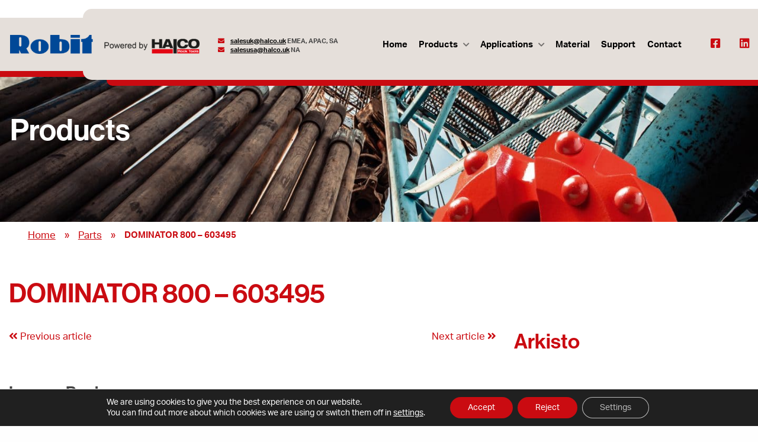

--- FILE ---
content_type: text/css; charset=UTF-8
request_url: https://halco.uk/wp-content/themes/luotsi/style.css?ver=1659332054
body_size: 37840
content:
@charset "UTF-8";
/*!
Theme Name: Luotsi
Author: Medialuotsi Oy
Author URI: http://medialuotsi.fi
Description: Medialuotsi Oy:n Wordpress-teema.
Version: 1.0.1
Text Domain: luotsi
*/
/*! normalize-scss | MIT/GPLv2 License | bit.ly/normalize-scss */@import url("https://use.typekit.net/lcd3mrm.css");html{font-family:sans-serif;line-height:1.15;-ms-text-size-adjust:100%;-webkit-text-size-adjust:100%}article,aside,footer,header,nav,section{display:block}h1{font-size:2em;margin:.67em 0}figcaption,figure{display:block}figure{margin:1em 40px}hr{box-sizing:content-box;height:0;overflow:visible}main{display:block}pre{font-family:monospace,monospace;font-size:1em}a{background-color:transparent;-webkit-text-decoration-skip:objects}a:active,a:hover{outline-width:0}abbr[title]{border-bottom:none;text-decoration:underline;text-decoration:underline dotted}b,strong{font-weight:inherit;font-weight:bolder}code,kbd,samp{font-family:monospace,monospace;font-size:1em}dfn{font-style:italic}mark{background-color:#ff0;color:#000}small{font-size:80%}sub,sup{font-size:75%;line-height:0;position:relative;vertical-align:baseline}sub{bottom:-.25em}sup{top:-.5em}audio,video{display:inline-block}audio:not([controls]){display:none;height:0}img{border-style:none}svg:not(:root){overflow:hidden}button,input,optgroup,select,textarea{font-family:sans-serif;font-size:100%;line-height:1.15;margin:0}button{overflow:visible}button,select{text-transform:none}[type=reset],[type=submit],button,html [type=button]{-webkit-appearance:button}[type=button]::-moz-focus-inner,[type=reset]::-moz-focus-inner,[type=submit]::-moz-focus-inner,button::-moz-focus-inner{border-style:none;padding:0}[type=button]:-moz-focusring,[type=reset]:-moz-focusring,[type=submit]:-moz-focusring,button:-moz-focusring{outline:1px dotted ButtonText}input{overflow:visible}[type=checkbox],[type=radio]{box-sizing:border-box;padding:0}[type=number]::-webkit-inner-spin-button,[type=number]::-webkit-outer-spin-button{height:auto}[type=search]{-webkit-appearance:textfield;outline-offset:-2px}[type=search]::-webkit-search-cancel-button,[type=search]::-webkit-search-decoration{-webkit-appearance:none}::-webkit-file-upload-button{-webkit-appearance:button;font:inherit}fieldset{border:1px solid silver;margin:0 2px;padding:.35em .625em .75em}legend{box-sizing:border-box;display:table;max-width:100%;padding:0;color:inherit;white-space:normal}progress{display:inline-block;vertical-align:baseline}textarea{overflow:auto}details{display:block}summary{display:list-item}menu{display:block}canvas{display:inline-block}[hidden],template{display:none}.foundation-mq{font-family:"small=0em&medium=40em&large=64em&xlarge=75em&xxlarge=90em"}html{box-sizing:border-box;font-size:100%}*,:after,:before{box-sizing:inherit}body{margin:0;padding:0;background:#fefefe;font-family:Helvetica Neue,Helvetica,Roboto,Arial,sans-serif;font-weight:400;line-height:1.5;color:#0a0a0a;-webkit-font-smoothing:antialiased;-moz-osx-font-smoothing:grayscale}img{display:inline-block;vertical-align:middle;max-width:100%;height:auto;-ms-interpolation-mode:bicubic}textarea{height:auto;min-height:50px}select,textarea{border-radius:3px}select{box-sizing:border-box;width:100%}.map_canvas embed,.map_canvas img,.map_canvas object,.mqa-display embed,.mqa-display img,.mqa-display object{max-width:none!important}button{padding:0;-webkit-appearance:none;-moz-appearance:none;appearance:none;border:0;border-radius:3px;background:transparent;line-height:1}[data-whatinput=mouse] button{outline:0}pre{overflow:auto}.is-visible{display:block!important}.is-hidden{display:none!important}.row{max-width:62.5rem;margin-right:auto;margin-left:auto}.row:after,.row:before{display:table;content:" "}.row:after{clear:both}.row.collapse>.column,.row.collapse>.columns{padding-right:0;padding-left:0}.row .row{margin-right:-.9375rem;margin-left:-.9375rem}@media print,screen and (min-width:40em){.row .row{margin-right:-.9375rem;margin-left:-.9375rem}}@media print,screen and (min-width:64em){.row .row{margin-right:-.9375rem;margin-left:-.9375rem}}.row .row.collapse{margin-right:0;margin-left:0}.row.expanded{max-width:none}.row.expanded .row{margin-right:auto;margin-left:auto}.row:not(.expanded) .row{max-width:none}.column,.columns{width:100%;float:left;padding-right:.9375rem;padding-left:.9375rem}.column:last-child:not(:first-child),.columns:last-child:not(:first-child){float:right}.column.end:last-child:last-child,.end.columns:last-child:last-child{float:left}.column.row.row,.row.row.columns{float:none}.row .column.row.row,.row .row.row.columns{margin-right:0;margin-left:0;padding-right:0;padding-left:0}.small-1{width:8.33333%}.small-push-1{position:relative;left:8.33333%}.small-pull-1{position:relative;left:-8.33333%}.small-offset-0{margin-left:0}.small-2{width:16.66667%}.small-push-2{position:relative;left:16.66667%}.small-pull-2{position:relative;left:-16.66667%}.small-offset-1{margin-left:8.33333%}.small-3{width:25%}.small-push-3{position:relative;left:25%}.small-pull-3{position:relative;left:-25%}.small-offset-2{margin-left:16.66667%}.small-4{width:33.33333%}.small-push-4{position:relative;left:33.33333%}.small-pull-4{position:relative;left:-33.33333%}.small-offset-3{margin-left:25%}.small-5{width:41.66667%}.small-push-5{position:relative;left:41.66667%}.small-pull-5{position:relative;left:-41.66667%}.small-offset-4{margin-left:33.33333%}.small-6{width:50%}.small-push-6{position:relative;left:50%}.small-pull-6{position:relative;left:-50%}.small-offset-5{margin-left:41.66667%}.small-7{width:58.33333%}.small-push-7{position:relative;left:58.33333%}.small-pull-7{position:relative;left:-58.33333%}.small-offset-6{margin-left:50%}.small-8{width:66.66667%}.small-push-8{position:relative;left:66.66667%}.small-pull-8{position:relative;left:-66.66667%}.small-offset-7{margin-left:58.33333%}.small-9{width:75%}.small-push-9{position:relative;left:75%}.small-pull-9{position:relative;left:-75%}.small-offset-8{margin-left:66.66667%}.small-10{width:83.33333%}.small-push-10{position:relative;left:83.33333%}.small-pull-10{position:relative;left:-83.33333%}.small-offset-9{margin-left:75%}.small-11{width:91.66667%}.small-push-11{position:relative;left:91.66667%}.small-pull-11{position:relative;left:-91.66667%}.small-offset-10{margin-left:83.33333%}.small-12{width:100%}.small-offset-11{margin-left:91.66667%}.small-up-1>.column,.small-up-1>.columns{float:left;width:100%}.small-up-1>.column:nth-of-type(1n),.small-up-1>.columns:nth-of-type(1n){clear:none}.small-up-1>.column:nth-of-type(1n+1),.small-up-1>.columns:nth-of-type(1n+1){clear:both}.small-up-1>.column:last-child,.small-up-1>.columns:last-child{float:left}.small-up-2>.column,.small-up-2>.columns{float:left;width:50%}.small-up-2>.column:nth-of-type(1n),.small-up-2>.columns:nth-of-type(1n){clear:none}.small-up-2>.column:nth-of-type(odd),.small-up-2>.columns:nth-of-type(odd){clear:both}.small-up-2>.column:last-child,.small-up-2>.columns:last-child{float:left}.small-up-3>.column,.small-up-3>.columns{float:left;width:33.33333%}.small-up-3>.column:nth-of-type(1n),.small-up-3>.columns:nth-of-type(1n){clear:none}.small-up-3>.column:nth-of-type(3n+1),.small-up-3>.columns:nth-of-type(3n+1){clear:both}.small-up-3>.column:last-child,.small-up-3>.columns:last-child{float:left}.small-up-4>.column,.small-up-4>.columns{float:left;width:25%}.small-up-4>.column:nth-of-type(1n),.small-up-4>.columns:nth-of-type(1n){clear:none}.small-up-4>.column:nth-of-type(4n+1),.small-up-4>.columns:nth-of-type(4n+1){clear:both}.small-up-4>.column:last-child,.small-up-4>.columns:last-child{float:left}.small-up-5>.column,.small-up-5>.columns{float:left;width:20%}.small-up-5>.column:nth-of-type(1n),.small-up-5>.columns:nth-of-type(1n){clear:none}.small-up-5>.column:nth-of-type(5n+1),.small-up-5>.columns:nth-of-type(5n+1){clear:both}.small-up-5>.column:last-child,.small-up-5>.columns:last-child{float:left}.small-up-6>.column,.small-up-6>.columns{float:left;width:16.66667%}.small-up-6>.column:nth-of-type(1n),.small-up-6>.columns:nth-of-type(1n){clear:none}.small-up-6>.column:nth-of-type(6n+1),.small-up-6>.columns:nth-of-type(6n+1){clear:both}.small-up-6>.column:last-child,.small-up-6>.columns:last-child{float:left}.small-up-7>.column,.small-up-7>.columns{float:left;width:14.28571%}.small-up-7>.column:nth-of-type(1n),.small-up-7>.columns:nth-of-type(1n){clear:none}.small-up-7>.column:nth-of-type(7n+1),.small-up-7>.columns:nth-of-type(7n+1){clear:both}.small-up-7>.column:last-child,.small-up-7>.columns:last-child{float:left}.small-up-8>.column,.small-up-8>.columns{float:left;width:12.5%}.small-up-8>.column:nth-of-type(1n),.small-up-8>.columns:nth-of-type(1n){clear:none}.small-up-8>.column:nth-of-type(8n+1),.small-up-8>.columns:nth-of-type(8n+1){clear:both}.small-up-8>.column:last-child,.small-up-8>.columns:last-child{float:left}.small-collapse>.column,.small-collapse>.columns{padding-right:0;padding-left:0}.expanded.row .small-collapse.row,.small-collapse .row{margin-right:0;margin-left:0}.small-uncollapse>.column,.small-uncollapse>.columns{padding-right:.9375rem;padding-left:.9375rem}.small-centered{margin-right:auto;margin-left:auto}.small-centered,.small-centered:last-child:not(:first-child){float:none;clear:both}.small-pull-0,.small-push-0,.small-uncentered{position:static;float:left;margin-right:0;margin-left:0}@media print,screen and (min-width:40em){.medium-1{width:8.33333%}.medium-push-1{position:relative;left:8.33333%}.medium-pull-1{position:relative;left:-8.33333%}.medium-offset-0{margin-left:0}.medium-2{width:16.66667%}.medium-push-2{position:relative;left:16.66667%}.medium-pull-2{position:relative;left:-16.66667%}.medium-offset-1{margin-left:8.33333%}.medium-3{width:25%}.medium-push-3{position:relative;left:25%}.medium-pull-3{position:relative;left:-25%}.medium-offset-2{margin-left:16.66667%}.medium-4{width:33.33333%}.medium-push-4{position:relative;left:33.33333%}.medium-pull-4{position:relative;left:-33.33333%}.medium-offset-3{margin-left:25%}.medium-5{width:41.66667%}.medium-push-5{position:relative;left:41.66667%}.medium-pull-5{position:relative;left:-41.66667%}.medium-offset-4{margin-left:33.33333%}.medium-6{width:50%}.medium-push-6{position:relative;left:50%}.medium-pull-6{position:relative;left:-50%}.medium-offset-5{margin-left:41.66667%}.medium-7{width:58.33333%}.medium-push-7{position:relative;left:58.33333%}.medium-pull-7{position:relative;left:-58.33333%}.medium-offset-6{margin-left:50%}.medium-8{width:66.66667%}.medium-push-8{position:relative;left:66.66667%}.medium-pull-8{position:relative;left:-66.66667%}.medium-offset-7{margin-left:58.33333%}.medium-9{width:75%}.medium-push-9{position:relative;left:75%}.medium-pull-9{position:relative;left:-75%}.medium-offset-8{margin-left:66.66667%}.medium-10{width:83.33333%}.medium-push-10{position:relative;left:83.33333%}.medium-pull-10{position:relative;left:-83.33333%}.medium-offset-9{margin-left:75%}.medium-11{width:91.66667%}.medium-push-11{position:relative;left:91.66667%}.medium-pull-11{position:relative;left:-91.66667%}.medium-offset-10{margin-left:83.33333%}.medium-12{width:100%}.medium-offset-11{margin-left:91.66667%}.medium-up-1>.column,.medium-up-1>.columns{float:left;width:100%}.medium-up-1>.column:nth-of-type(1n),.medium-up-1>.columns:nth-of-type(1n){clear:none}.medium-up-1>.column:nth-of-type(1n+1),.medium-up-1>.columns:nth-of-type(1n+1){clear:both}.medium-up-1>.column:last-child,.medium-up-1>.columns:last-child{float:left}.medium-up-2>.column,.medium-up-2>.columns{float:left;width:50%}.medium-up-2>.column:nth-of-type(1n),.medium-up-2>.columns:nth-of-type(1n){clear:none}.medium-up-2>.column:nth-of-type(odd),.medium-up-2>.columns:nth-of-type(odd){clear:both}.medium-up-2>.column:last-child,.medium-up-2>.columns:last-child{float:left}.medium-up-3>.column,.medium-up-3>.columns{float:left;width:33.33333%}.medium-up-3>.column:nth-of-type(1n),.medium-up-3>.columns:nth-of-type(1n){clear:none}.medium-up-3>.column:nth-of-type(3n+1),.medium-up-3>.columns:nth-of-type(3n+1){clear:both}.medium-up-3>.column:last-child,.medium-up-3>.columns:last-child{float:left}.medium-up-4>.column,.medium-up-4>.columns{float:left;width:25%}.medium-up-4>.column:nth-of-type(1n),.medium-up-4>.columns:nth-of-type(1n){clear:none}.medium-up-4>.column:nth-of-type(4n+1),.medium-up-4>.columns:nth-of-type(4n+1){clear:both}.medium-up-4>.column:last-child,.medium-up-4>.columns:last-child{float:left}.medium-up-5>.column,.medium-up-5>.columns{float:left;width:20%}.medium-up-5>.column:nth-of-type(1n),.medium-up-5>.columns:nth-of-type(1n){clear:none}.medium-up-5>.column:nth-of-type(5n+1),.medium-up-5>.columns:nth-of-type(5n+1){clear:both}.medium-up-5>.column:last-child,.medium-up-5>.columns:last-child{float:left}.medium-up-6>.column,.medium-up-6>.columns{float:left;width:16.66667%}.medium-up-6>.column:nth-of-type(1n),.medium-up-6>.columns:nth-of-type(1n){clear:none}.medium-up-6>.column:nth-of-type(6n+1),.medium-up-6>.columns:nth-of-type(6n+1){clear:both}.medium-up-6>.column:last-child,.medium-up-6>.columns:last-child{float:left}.medium-up-7>.column,.medium-up-7>.columns{float:left;width:14.28571%}.medium-up-7>.column:nth-of-type(1n),.medium-up-7>.columns:nth-of-type(1n){clear:none}.medium-up-7>.column:nth-of-type(7n+1),.medium-up-7>.columns:nth-of-type(7n+1){clear:both}.medium-up-7>.column:last-child,.medium-up-7>.columns:last-child{float:left}.medium-up-8>.column,.medium-up-8>.columns{float:left;width:12.5%}.medium-up-8>.column:nth-of-type(1n),.medium-up-8>.columns:nth-of-type(1n){clear:none}.medium-up-8>.column:nth-of-type(8n+1),.medium-up-8>.columns:nth-of-type(8n+1){clear:both}.medium-up-8>.column:last-child,.medium-up-8>.columns:last-child{float:left}.medium-collapse>.column,.medium-collapse>.columns{padding-right:0;padding-left:0}.expanded.row .medium-collapse.row,.medium-collapse .row{margin-right:0;margin-left:0}.medium-uncollapse>.column,.medium-uncollapse>.columns{padding-right:.9375rem;padding-left:.9375rem}.medium-centered{margin-right:auto;margin-left:auto}.medium-centered,.medium-centered:last-child:not(:first-child){float:none;clear:both}.medium-pull-0,.medium-push-0,.medium-uncentered{position:static;float:left;margin-right:0;margin-left:0}}@media print,screen and (min-width:64em){.large-1{width:8.33333%}.large-push-1{position:relative;left:8.33333%}.large-pull-1{position:relative;left:-8.33333%}.large-offset-0{margin-left:0}.large-2{width:16.66667%}.large-push-2{position:relative;left:16.66667%}.large-pull-2{position:relative;left:-16.66667%}.large-offset-1{margin-left:8.33333%}.large-3{width:25%}.large-push-3{position:relative;left:25%}.large-pull-3{position:relative;left:-25%}.large-offset-2{margin-left:16.66667%}.large-4{width:33.33333%}.large-push-4{position:relative;left:33.33333%}.large-pull-4{position:relative;left:-33.33333%}.large-offset-3{margin-left:25%}.large-5{width:41.66667%}.large-push-5{position:relative;left:41.66667%}.large-pull-5{position:relative;left:-41.66667%}.large-offset-4{margin-left:33.33333%}.large-6{width:50%}.large-push-6{position:relative;left:50%}.large-pull-6{position:relative;left:-50%}.large-offset-5{margin-left:41.66667%}.large-7{width:58.33333%}.large-push-7{position:relative;left:58.33333%}.large-pull-7{position:relative;left:-58.33333%}.large-offset-6{margin-left:50%}.large-8{width:66.66667%}.large-push-8{position:relative;left:66.66667%}.large-pull-8{position:relative;left:-66.66667%}.large-offset-7{margin-left:58.33333%}.large-9{width:75%}.large-push-9{position:relative;left:75%}.large-pull-9{position:relative;left:-75%}.large-offset-8{margin-left:66.66667%}.large-10{width:83.33333%}.large-push-10{position:relative;left:83.33333%}.large-pull-10{position:relative;left:-83.33333%}.large-offset-9{margin-left:75%}.large-11{width:91.66667%}.large-push-11{position:relative;left:91.66667%}.large-pull-11{position:relative;left:-91.66667%}.large-offset-10{margin-left:83.33333%}.large-12{width:100%}.large-offset-11{margin-left:91.66667%}.large-up-1>.column,.large-up-1>.columns{float:left;width:100%}.large-up-1>.column:nth-of-type(1n),.large-up-1>.columns:nth-of-type(1n){clear:none}.large-up-1>.column:nth-of-type(1n+1),.large-up-1>.columns:nth-of-type(1n+1){clear:both}.large-up-1>.column:last-child,.large-up-1>.columns:last-child{float:left}.large-up-2>.column,.large-up-2>.columns{float:left;width:50%}.large-up-2>.column:nth-of-type(1n),.large-up-2>.columns:nth-of-type(1n){clear:none}.large-up-2>.column:nth-of-type(odd),.large-up-2>.columns:nth-of-type(odd){clear:both}.large-up-2>.column:last-child,.large-up-2>.columns:last-child{float:left}.large-up-3>.column,.large-up-3>.columns{float:left;width:33.33333%}.large-up-3>.column:nth-of-type(1n),.large-up-3>.columns:nth-of-type(1n){clear:none}.large-up-3>.column:nth-of-type(3n+1),.large-up-3>.columns:nth-of-type(3n+1){clear:both}.large-up-3>.column:last-child,.large-up-3>.columns:last-child{float:left}.large-up-4>.column,.large-up-4>.columns{float:left;width:25%}.large-up-4>.column:nth-of-type(1n),.large-up-4>.columns:nth-of-type(1n){clear:none}.large-up-4>.column:nth-of-type(4n+1),.large-up-4>.columns:nth-of-type(4n+1){clear:both}.large-up-4>.column:last-child,.large-up-4>.columns:last-child{float:left}.large-up-5>.column,.large-up-5>.columns{float:left;width:20%}.large-up-5>.column:nth-of-type(1n),.large-up-5>.columns:nth-of-type(1n){clear:none}.large-up-5>.column:nth-of-type(5n+1),.large-up-5>.columns:nth-of-type(5n+1){clear:both}.large-up-5>.column:last-child,.large-up-5>.columns:last-child{float:left}.large-up-6>.column,.large-up-6>.columns{float:left;width:16.66667%}.large-up-6>.column:nth-of-type(1n),.large-up-6>.columns:nth-of-type(1n){clear:none}.large-up-6>.column:nth-of-type(6n+1),.large-up-6>.columns:nth-of-type(6n+1){clear:both}.large-up-6>.column:last-child,.large-up-6>.columns:last-child{float:left}.large-up-7>.column,.large-up-7>.columns{float:left;width:14.28571%}.large-up-7>.column:nth-of-type(1n),.large-up-7>.columns:nth-of-type(1n){clear:none}.large-up-7>.column:nth-of-type(7n+1),.large-up-7>.columns:nth-of-type(7n+1){clear:both}.large-up-7>.column:last-child,.large-up-7>.columns:last-child{float:left}.large-up-8>.column,.large-up-8>.columns{float:left;width:12.5%}.large-up-8>.column:nth-of-type(1n),.large-up-8>.columns:nth-of-type(1n){clear:none}.large-up-8>.column:nth-of-type(8n+1),.large-up-8>.columns:nth-of-type(8n+1){clear:both}.large-up-8>.column:last-child,.large-up-8>.columns:last-child{float:left}.large-collapse>.column,.large-collapse>.columns{padding-right:0;padding-left:0}.expanded.row .large-collapse.row,.large-collapse .row{margin-right:0;margin-left:0}.large-uncollapse>.column,.large-uncollapse>.columns{padding-right:.9375rem;padding-left:.9375rem}.large-centered{margin-right:auto;margin-left:auto}.large-centered,.large-centered:last-child:not(:first-child){float:none;clear:both}.large-pull-0,.large-push-0,.large-uncentered{position:static;float:left;margin-right:0;margin-left:0}}.column-block{margin-bottom:1.875rem}.column-block>:last-child{margin-bottom:0}.slide-in-down.mui-enter{transition-duration:.5s;transition-timing-function:linear;transform:translateY(-100%);transition-property:transform,opacity;-webkit-backface-visibility:hidden;backface-visibility:hidden}.slide-in-down.mui-enter.mui-enter-active{transform:translateY(0)}.slide-in-left.mui-enter{transition-duration:.5s;transition-timing-function:linear;transform:translateX(-100%);transition-property:transform,opacity;-webkit-backface-visibility:hidden;backface-visibility:hidden}.slide-in-left.mui-enter.mui-enter-active{transform:translateX(0)}.slide-in-up.mui-enter{transition-duration:.5s;transition-timing-function:linear;transform:translateY(100%);transition-property:transform,opacity;-webkit-backface-visibility:hidden;backface-visibility:hidden}.slide-in-up.mui-enter.mui-enter-active{transform:translateY(0)}.slide-in-right.mui-enter{transition-duration:.5s;transition-timing-function:linear;transform:translateX(100%);transition-property:transform,opacity;-webkit-backface-visibility:hidden;backface-visibility:hidden}.slide-in-right.mui-enter.mui-enter-active{transform:translateX(0)}.slide-out-down.mui-leave{transition-duration:.5s;transition-timing-function:linear;transform:translateY(0);transition-property:transform,opacity;-webkit-backface-visibility:hidden;backface-visibility:hidden}.slide-out-down.mui-leave.mui-leave-active{transform:translateY(100%)}.slide-out-right.mui-leave{transition-duration:.5s;transition-timing-function:linear;transform:translateX(0);transition-property:transform,opacity;-webkit-backface-visibility:hidden;backface-visibility:hidden}.slide-out-right.mui-leave.mui-leave-active{transform:translateX(100%)}.slide-out-up.mui-leave{transition-duration:.5s;transition-timing-function:linear;transform:translateY(0);transition-property:transform,opacity;-webkit-backface-visibility:hidden;backface-visibility:hidden}.slide-out-up.mui-leave.mui-leave-active{transform:translateY(-100%)}.slide-out-left.mui-leave{transition-duration:.5s;transition-timing-function:linear;transform:translateX(0);transition-property:transform,opacity;-webkit-backface-visibility:hidden;backface-visibility:hidden}.slide-out-left.mui-leave.mui-leave-active{transform:translateX(-100%)}.fade-in.mui-enter{transition-duration:.5s;transition-timing-function:linear;opacity:0;transition-property:opacity}.fade-in.mui-enter.mui-enter-active{opacity:1}.fade-out.mui-leave{transition-duration:.5s;transition-timing-function:linear;opacity:1;transition-property:opacity}.fade-out.mui-leave.mui-leave-active{opacity:0}.hinge-in-from-top.mui-enter{transition-duration:.5s;transition-timing-function:linear;transform:perspective(2000px) rotateX(-90deg);transform-origin:top;transition-property:transform,opacity;opacity:0}.hinge-in-from-top.mui-enter.mui-enter-active{transform:perspective(2000px) rotate(0deg);opacity:1}.hinge-in-from-right.mui-enter{transition-duration:.5s;transition-timing-function:linear;transform:perspective(2000px) rotateY(-90deg);transform-origin:right;transition-property:transform,opacity;opacity:0}.hinge-in-from-right.mui-enter.mui-enter-active{transform:perspective(2000px) rotate(0deg);opacity:1}.hinge-in-from-bottom.mui-enter{transition-duration:.5s;transition-timing-function:linear;transform:perspective(2000px) rotateX(90deg);transform-origin:bottom;transition-property:transform,opacity;opacity:0}.hinge-in-from-bottom.mui-enter.mui-enter-active{transform:perspective(2000px) rotate(0deg);opacity:1}.hinge-in-from-left.mui-enter{transition-duration:.5s;transition-timing-function:linear;transform:perspective(2000px) rotateY(90deg);transform-origin:left;transition-property:transform,opacity;opacity:0}.hinge-in-from-left.mui-enter.mui-enter-active{transform:perspective(2000px) rotate(0deg);opacity:1}.hinge-in-from-middle-x.mui-enter{transition-duration:.5s;transition-timing-function:linear;transform:perspective(2000px) rotateX(-90deg);transform-origin:center;transition-property:transform,opacity;opacity:0}.hinge-in-from-middle-x.mui-enter.mui-enter-active{transform:perspective(2000px) rotate(0deg);opacity:1}.hinge-in-from-middle-y.mui-enter{transition-duration:.5s;transition-timing-function:linear;transform:perspective(2000px) rotateY(-90deg);transform-origin:center;transition-property:transform,opacity;opacity:0}.hinge-in-from-middle-y.mui-enter.mui-enter-active,.hinge-out-from-top.mui-leave{transform:perspective(2000px) rotate(0deg);opacity:1}.hinge-out-from-top.mui-leave{transition-duration:.5s;transition-timing-function:linear;transform-origin:top;transition-property:transform,opacity}.hinge-out-from-top.mui-leave.mui-leave-active{transform:perspective(2000px) rotateX(-90deg);opacity:0}.hinge-out-from-right.mui-leave{transition-duration:.5s;transition-timing-function:linear;transform:perspective(2000px) rotate(0deg);transform-origin:right;transition-property:transform,opacity;opacity:1}.hinge-out-from-right.mui-leave.mui-leave-active{transform:perspective(2000px) rotateY(-90deg);opacity:0}.hinge-out-from-bottom.mui-leave{transition-duration:.5s;transition-timing-function:linear;transform:perspective(2000px) rotate(0deg);transform-origin:bottom;transition-property:transform,opacity;opacity:1}.hinge-out-from-bottom.mui-leave.mui-leave-active{transform:perspective(2000px) rotateX(90deg);opacity:0}.hinge-out-from-left.mui-leave{transition-duration:.5s;transition-timing-function:linear;transform:perspective(2000px) rotate(0deg);transform-origin:left;transition-property:transform,opacity;opacity:1}.hinge-out-from-left.mui-leave.mui-leave-active{transform:perspective(2000px) rotateY(90deg);opacity:0}.hinge-out-from-middle-x.mui-leave{transition-duration:.5s;transition-timing-function:linear;transform:perspective(2000px) rotate(0deg);transform-origin:center;transition-property:transform,opacity;opacity:1}.hinge-out-from-middle-x.mui-leave.mui-leave-active{transform:perspective(2000px) rotateX(-90deg);opacity:0}.hinge-out-from-middle-y.mui-leave{transition-duration:.5s;transition-timing-function:linear;transform:perspective(2000px) rotate(0deg);transform-origin:center;transition-property:transform,opacity;opacity:1}.hinge-out-from-middle-y.mui-leave.mui-leave-active{transform:perspective(2000px) rotateY(-90deg);opacity:0}.scale-in-up.mui-enter{transition-duration:.5s;transition-timing-function:linear;transform:scale(.5);transition-property:transform,opacity;opacity:0}.scale-in-up.mui-enter.mui-enter-active{transform:scale(1);opacity:1}.scale-in-down.mui-enter{transition-duration:.5s;transition-timing-function:linear;transform:scale(1.5);transition-property:transform,opacity;opacity:0}.scale-in-down.mui-enter.mui-enter-active,.scale-out-up.mui-leave{transform:scale(1);opacity:1}.scale-out-up.mui-leave{transition-duration:.5s;transition-timing-function:linear;transition-property:transform,opacity}.scale-out-up.mui-leave.mui-leave-active{transform:scale(1.5);opacity:0}.scale-out-down.mui-leave{transition-duration:.5s;transition-timing-function:linear;transform:scale(1);transition-property:transform,opacity;opacity:1}.scale-out-down.mui-leave.mui-leave-active{transform:scale(.5);opacity:0}.spin-in.mui-enter{transition-duration:.5s;transition-timing-function:linear;transform:rotate(-270deg);transition-property:transform,opacity;opacity:0}.spin-in.mui-enter.mui-enter-active,.spin-out.mui-leave{transform:rotate(0);opacity:1}.spin-out.mui-leave{transition-duration:.5s;transition-timing-function:linear;transition-property:transform,opacity}.spin-in-ccw.mui-enter,.spin-out.mui-leave.mui-leave-active{transform:rotate(270deg);opacity:0}.spin-in-ccw.mui-enter{transition-duration:.5s;transition-timing-function:linear;transition-property:transform,opacity}.spin-in-ccw.mui-enter.mui-enter-active,.spin-out-ccw.mui-leave{transform:rotate(0);opacity:1}.spin-out-ccw.mui-leave{transition-duration:.5s;transition-timing-function:linear;transition-property:transform,opacity}.spin-out-ccw.mui-leave.mui-leave-active{transform:rotate(-270deg);opacity:0}.slow{transition-duration:.75s!important}.fast{transition-duration:.25s!important}.linear{transition-timing-function:linear!important}.ease{transition-timing-function:ease!important}.ease-in{transition-timing-function:ease-in!important}.ease-out{transition-timing-function:ease-out!important}.ease-in-out{transition-timing-function:ease-in-out!important}.bounce-in{transition-timing-function:cubic-bezier(.485,.155,.24,1.245)!important}.bounce-out{transition-timing-function:cubic-bezier(.485,.155,.515,.845)!important}.bounce-in-out{transition-timing-function:cubic-bezier(.76,-.245,.24,1.245)!important}.short-delay{transition-delay:.3s!important}.long-delay{transition-delay:.7s!important}.shake{animation-name:a}@keyframes a{0%,10%,20%,30%,40%,50%,60%,70%,80%,90%{transform:translateX(7%)}5%,15%,25%,35%,45%,55%,65%,75%,85%,95%{transform:translateX(-7%)}}.spin-ccw,.spin-cw{animation-name:b}@keyframes b{0%{transform:rotate(0)}to{transform:rotate(1turn)}}.wiggle{animation-name:c}@keyframes c{40%,50%,60%{transform:rotate(7deg)}35%,45%,55%,65%{transform:rotate(-7deg)}0%,30%,70%,to{transform:rotate(0)}}.shake,.spin-ccw,.spin-cw,.wiggle{animation-duration:.5s}.infinite{animation-iteration-count:infinite}.slow{animation-duration:.75s!important}.fast{animation-duration:.25s!important}.linear{animation-timing-function:linear!important}.ease{animation-timing-function:ease!important}.ease-in{animation-timing-function:ease-in!important}.ease-out{animation-timing-function:ease-out!important}.ease-in-out{animation-timing-function:ease-in-out!important}.bounce-in{animation-timing-function:cubic-bezier(.485,.155,.24,1.245)!important}.bounce-out{animation-timing-function:cubic-bezier(.485,.155,.515,.845)!important}.bounce-in-out{animation-timing-function:cubic-bezier(.76,-.245,.24,1.245)!important}.short-delay{animation-delay:.3s!important}.long-delay{animation-delay:.7s!important}

/*!
 * Font Awesome Free 5.15.1 by @fontawesome - https://fontawesome.com
 * License - https://fontawesome.com/license/free (Icons: CC BY 4.0, Fonts: SIL OFL 1.1, Code: MIT License)
 */@font-face{font-family:Font Awesome\ 5 Free;font-style:normal;font-weight:900;font-display:block;src:url(styles/fonts/fa-solid-900.eot);src:url(styles/fonts/fa-solid-900.eot?#iefix) format("embedded-opentype"),url(styles/fonts/fa-solid-900.woff2) format("woff2"),url(styles/fonts/fa-solid-900.woff) format("woff"),url(styles/fonts/fa-solid-900.ttf) format("truetype"),url(styles/fonts/fa-solid-900.svg#fontawesome) format("svg")}.fa,.fas{font-weight:900}@font-face{font-family:Font Awesome\ 5 Free;font-style:normal;font-weight:400;font-display:block;src:url(styles/fonts/fa-regular-400.eot);src:url(styles/fonts/fa-regular-400.eot?#iefix) format("embedded-opentype"),url(styles/fonts/fa-regular-400.woff2) format("woff2"),url(styles/fonts/fa-regular-400.woff) format("woff"),url(styles/fonts/fa-regular-400.ttf) format("truetype"),url(styles/fonts/fa-regular-400.svg#fontawesome) format("svg")}.fa,.far,.fas{font-family:Font Awesome\ 5 Free}@font-face{font-family:Font Awesome\ 5 Brands;font-style:normal;font-weight:400;font-display:block;src:url(styles/fonts/fa-brands-400.eot);src:url(styles/fonts/fa-brands-400.eot?#iefix) format("embedded-opentype"),url(styles/fonts/fa-brands-400.woff2) format("woff2"),url(styles/fonts/fa-brands-400.woff) format("woff"),url(styles/fonts/fa-brands-400.ttf) format("truetype"),url(styles/fonts/fa-brands-400.svg#fontawesome) format("svg")}.fab,.far{font-weight:400}.fab{font-family:Font Awesome\ 5 Brands}.fa,.fab,.fad,.fal,.far,.fas{-moz-osx-font-smoothing:grayscale;-webkit-font-smoothing:antialiased;display:inline-block;font-style:normal;font-variant:normal;text-rendering:auto;line-height:1}.fa-lg{font-size:1.33333em;line-height:.75em;vertical-align:-.0667em}.fa-xs{font-size:.75em}.fa-sm{font-size:.875em}.fa-1x{font-size:1em}.fa-2x{font-size:2em}.fa-3x{font-size:3em}.fa-4x{font-size:4em}.fa-5x{font-size:5em}.fa-6x{font-size:6em}.fa-7x{font-size:7em}.fa-8x{font-size:8em}.fa-9x{font-size:9em}.fa-10x{font-size:10em}.fa-fw{text-align:center;width:1.25em}.fa-ul{list-style-type:none;margin-left:2.5em;padding-left:0}.fa-ul>li{position:relative}.fa-li{left:-2em;position:absolute;text-align:center;width:2em;line-height:inherit}.fa-border{border:.08em solid #eee;border-radius:.1em;padding:.2em .25em .15em}.fa-pull-left{float:left}.fa-pull-right{float:right}.fa.fa-pull-left,.fab.fa-pull-left,.fal.fa-pull-left,.far.fa-pull-left,.fas.fa-pull-left{margin-right:.3em}.fa.fa-pull-right,.fab.fa-pull-right,.fal.fa-pull-right,.far.fa-pull-right,.fas.fa-pull-right{margin-left:.3em}.fa-spin{animation:d 2s linear infinite}.fa-pulse{animation:d 1s steps(8) infinite}@keyframes d{0%{transform:rotate(0deg)}to{transform:rotate(1turn)}}.fa-rotate-90{-ms-filter:"progid:DXImageTransform.Microsoft.BasicImage(rotation=1)";transform:rotate(90deg)}.fa-rotate-180{-ms-filter:"progid:DXImageTransform.Microsoft.BasicImage(rotation=2)";transform:rotate(180deg)}.fa-rotate-270{-ms-filter:"progid:DXImageTransform.Microsoft.BasicImage(rotation=3)";transform:rotate(270deg)}.fa-flip-horizontal{-ms-filter:"progid:DXImageTransform.Microsoft.BasicImage(rotation=0, mirror=1)";transform:scaleX(-1)}.fa-flip-vertical{transform:scaleY(-1)}.fa-flip-both,.fa-flip-horizontal.fa-flip-vertical,.fa-flip-vertical{-ms-filter:"progid:DXImageTransform.Microsoft.BasicImage(rotation=2, mirror=1)"}.fa-flip-both,.fa-flip-horizontal.fa-flip-vertical{transform:scale(-1)}:root .fa-flip-both,:root .fa-flip-horizontal,:root .fa-flip-vertical,:root .fa-rotate-90,:root .fa-rotate-180,:root .fa-rotate-270{filter:none}.fa-stack{display:inline-block;height:2em;line-height:2em;position:relative;vertical-align:middle;width:2.5em}.fa-stack-1x,.fa-stack-2x{left:0;position:absolute;text-align:center;width:100%}.fa-stack-1x{line-height:inherit}.fa-stack-2x{font-size:2em}.fa-inverse{color:#fff}.fa-500px:before{content:"\f26e"}.fa-accessible-icon:before{content:"\f368"}.fa-accusoft:before{content:"\f369"}.fa-acquisitions-incorporated:before{content:"\f6af"}.fa-ad:before{content:"\f641"}.fa-address-book:before{content:"\f2b9"}.fa-address-card:before{content:"\f2bb"}.fa-adjust:before{content:"\f042"}.fa-adn:before{content:"\f170"}.fa-adversal:before{content:"\f36a"}.fa-affiliatetheme:before{content:"\f36b"}.fa-air-freshener:before{content:"\f5d0"}.fa-airbnb:before{content:"\f834"}.fa-algolia:before{content:"\f36c"}.fa-align-center:before{content:"\f037"}.fa-align-justify:before{content:"\f039"}.fa-align-left:before{content:"\f036"}.fa-align-right:before{content:"\f038"}.fa-alipay:before{content:"\f642"}.fa-allergies:before{content:"\f461"}.fa-amazon:before{content:"\f270"}.fa-amazon-pay:before{content:"\f42c"}.fa-ambulance:before{content:"\f0f9"}.fa-american-sign-language-interpreting:before{content:"\f2a3"}.fa-amilia:before{content:"\f36d"}.fa-anchor:before{content:"\f13d"}.fa-android:before{content:"\f17b"}.fa-angellist:before{content:"\f209"}.fa-angle-double-down:before{content:"\f103"}.fa-angle-double-left:before{content:"\f100"}.fa-angle-double-right:before{content:"\f101"}.fa-angle-double-up:before{content:"\f102"}.fa-angle-down:before{content:"\f107"}.fa-angle-left:before{content:"\f104"}.fa-angle-right:before{content:"\f105"}.fa-angle-up:before{content:"\f106"}.fa-angry:before{content:"\f556"}.fa-angrycreative:before{content:"\f36e"}.fa-angular:before{content:"\f420"}.fa-ankh:before{content:"\f644"}.fa-app-store:before{content:"\f36f"}.fa-app-store-ios:before{content:"\f370"}.fa-apper:before{content:"\f371"}.fa-apple:before{content:"\f179"}.fa-apple-alt:before{content:"\f5d1"}.fa-apple-pay:before{content:"\f415"}.fa-archive:before{content:"\f187"}.fa-archway:before{content:"\f557"}.fa-arrow-alt-circle-down:before{content:"\f358"}.fa-arrow-alt-circle-left:before{content:"\f359"}.fa-arrow-alt-circle-right:before{content:"\f35a"}.fa-arrow-alt-circle-up:before{content:"\f35b"}.fa-arrow-circle-down:before{content:"\f0ab"}.fa-arrow-circle-left:before{content:"\f0a8"}.fa-arrow-circle-right:before{content:"\f0a9"}.fa-arrow-circle-up:before{content:"\f0aa"}.fa-arrow-down:before{content:"\f063"}.fa-arrow-left:before{content:"\f060"}.fa-arrow-right:before{content:"\f061"}.fa-arrow-up:before{content:"\f062"}.fa-arrows-alt:before{content:"\f0b2"}.fa-arrows-alt-h:before{content:"\f337"}.fa-arrows-alt-v:before{content:"\f338"}.fa-artstation:before{content:"\f77a"}.fa-assistive-listening-systems:before{content:"\f2a2"}.fa-asterisk:before{content:"\f069"}.fa-asymmetrik:before{content:"\f372"}.fa-at:before{content:"\f1fa"}.fa-atlas:before{content:"\f558"}.fa-atlassian:before{content:"\f77b"}.fa-atom:before{content:"\f5d2"}.fa-audible:before{content:"\f373"}.fa-audio-description:before{content:"\f29e"}.fa-autoprefixer:before{content:"\f41c"}.fa-avianex:before{content:"\f374"}.fa-aviato:before{content:"\f421"}.fa-award:before{content:"\f559"}.fa-aws:before{content:"\f375"}.fa-baby:before{content:"\f77c"}.fa-baby-carriage:before{content:"\f77d"}.fa-backspace:before{content:"\f55a"}.fa-backward:before{content:"\f04a"}.fa-bacon:before{content:"\f7e5"}.fa-bacteria:before{content:"\e059"}.fa-bacterium:before{content:"\e05a"}.fa-bahai:before{content:"\f666"}.fa-balance-scale:before{content:"\f24e"}.fa-balance-scale-left:before{content:"\f515"}.fa-balance-scale-right:before{content:"\f516"}.fa-ban:before{content:"\f05e"}.fa-band-aid:before{content:"\f462"}.fa-bandcamp:before{content:"\f2d5"}.fa-barcode:before{content:"\f02a"}.fa-bars:before{content:"\f0c9"}.fa-baseball-ball:before{content:"\f433"}.fa-basketball-ball:before{content:"\f434"}.fa-bath:before{content:"\f2cd"}.fa-battery-empty:before{content:"\f244"}.fa-battery-full:before{content:"\f240"}.fa-battery-half:before{content:"\f242"}.fa-battery-quarter:before{content:"\f243"}.fa-battery-three-quarters:before{content:"\f241"}.fa-battle-net:before{content:"\f835"}.fa-bed:before{content:"\f236"}.fa-beer:before{content:"\f0fc"}.fa-behance:before{content:"\f1b4"}.fa-behance-square:before{content:"\f1b5"}.fa-bell:before{content:"\f0f3"}.fa-bell-slash:before{content:"\f1f6"}.fa-bezier-curve:before{content:"\f55b"}.fa-bible:before{content:"\f647"}.fa-bicycle:before{content:"\f206"}.fa-biking:before{content:"\f84a"}.fa-bimobject:before{content:"\f378"}.fa-binoculars:before{content:"\f1e5"}.fa-biohazard:before{content:"\f780"}.fa-birthday-cake:before{content:"\f1fd"}.fa-bitbucket:before{content:"\f171"}.fa-bitcoin:before{content:"\f379"}.fa-bity:before{content:"\f37a"}.fa-black-tie:before{content:"\f27e"}.fa-blackberry:before{content:"\f37b"}.fa-blender:before{content:"\f517"}.fa-blender-phone:before{content:"\f6b6"}.fa-blind:before{content:"\f29d"}.fa-blog:before{content:"\f781"}.fa-blogger:before{content:"\f37c"}.fa-blogger-b:before{content:"\f37d"}.fa-bluetooth:before{content:"\f293"}.fa-bluetooth-b:before{content:"\f294"}.fa-bold:before{content:"\f032"}.fa-bolt:before{content:"\f0e7"}.fa-bomb:before{content:"\f1e2"}.fa-bone:before{content:"\f5d7"}.fa-bong:before{content:"\f55c"}.fa-book:before{content:"\f02d"}.fa-book-dead:before{content:"\f6b7"}.fa-book-medical:before{content:"\f7e6"}.fa-book-open:before{content:"\f518"}.fa-book-reader:before{content:"\f5da"}.fa-bookmark:before{content:"\f02e"}.fa-bootstrap:before{content:"\f836"}.fa-border-all:before{content:"\f84c"}.fa-border-none:before{content:"\f850"}.fa-border-style:before{content:"\f853"}.fa-bowling-ball:before{content:"\f436"}.fa-box:before{content:"\f466"}.fa-box-open:before{content:"\f49e"}.fa-box-tissue:before{content:"\e05b"}.fa-boxes:before{content:"\f468"}.fa-braille:before{content:"\f2a1"}.fa-brain:before{content:"\f5dc"}.fa-bread-slice:before{content:"\f7ec"}.fa-briefcase:before{content:"\f0b1"}.fa-briefcase-medical:before{content:"\f469"}.fa-broadcast-tower:before{content:"\f519"}.fa-broom:before{content:"\f51a"}.fa-brush:before{content:"\f55d"}.fa-btc:before{content:"\f15a"}.fa-buffer:before{content:"\f837"}.fa-bug:before{content:"\f188"}.fa-building:before{content:"\f1ad"}.fa-bullhorn:before{content:"\f0a1"}.fa-bullseye:before{content:"\f140"}.fa-burn:before{content:"\f46a"}.fa-buromobelexperte:before{content:"\f37f"}.fa-bus:before{content:"\f207"}.fa-bus-alt:before{content:"\f55e"}.fa-business-time:before{content:"\f64a"}.fa-buy-n-large:before{content:"\f8a6"}.fa-buysellads:before{content:"\f20d"}.fa-calculator:before{content:"\f1ec"}.fa-calendar:before{content:"\f133"}.fa-calendar-alt:before{content:"\f073"}.fa-calendar-check:before{content:"\f274"}.fa-calendar-day:before{content:"\f783"}.fa-calendar-minus:before{content:"\f272"}.fa-calendar-plus:before{content:"\f271"}.fa-calendar-times:before{content:"\f273"}.fa-calendar-week:before{content:"\f784"}.fa-camera:before{content:"\f030"}.fa-camera-retro:before{content:"\f083"}.fa-campground:before{content:"\f6bb"}.fa-canadian-maple-leaf:before{content:"\f785"}.fa-candy-cane:before{content:"\f786"}.fa-cannabis:before{content:"\f55f"}.fa-capsules:before{content:"\f46b"}.fa-car:before{content:"\f1b9"}.fa-car-alt:before{content:"\f5de"}.fa-car-battery:before{content:"\f5df"}.fa-car-crash:before{content:"\f5e1"}.fa-car-side:before{content:"\f5e4"}.fa-caravan:before{content:"\f8ff"}.fa-caret-down:before{content:"\f0d7"}.fa-caret-left:before{content:"\f0d9"}.fa-caret-right:before{content:"\f0da"}.fa-caret-square-down:before{content:"\f150"}.fa-caret-square-left:before{content:"\f191"}.fa-caret-square-right:before{content:"\f152"}.fa-caret-square-up:before{content:"\f151"}.fa-caret-up:before{content:"\f0d8"}.fa-carrot:before{content:"\f787"}.fa-cart-arrow-down:before{content:"\f218"}.fa-cart-plus:before{content:"\f217"}.fa-cash-register:before{content:"\f788"}.fa-cat:before{content:"\f6be"}.fa-cc-amazon-pay:before{content:"\f42d"}.fa-cc-amex:before{content:"\f1f3"}.fa-cc-apple-pay:before{content:"\f416"}.fa-cc-diners-club:before{content:"\f24c"}.fa-cc-discover:before{content:"\f1f2"}.fa-cc-jcb:before{content:"\f24b"}.fa-cc-mastercard:before{content:"\f1f1"}.fa-cc-paypal:before{content:"\f1f4"}.fa-cc-stripe:before{content:"\f1f5"}.fa-cc-visa:before{content:"\f1f0"}.fa-centercode:before{content:"\f380"}.fa-centos:before{content:"\f789"}.fa-certificate:before{content:"\f0a3"}.fa-chair:before{content:"\f6c0"}.fa-chalkboard:before{content:"\f51b"}.fa-chalkboard-teacher:before{content:"\f51c"}.fa-charging-station:before{content:"\f5e7"}.fa-chart-area:before{content:"\f1fe"}.fa-chart-bar:before{content:"\f080"}.fa-chart-line:before{content:"\f201"}.fa-chart-pie:before{content:"\f200"}.fa-check:before{content:"\f00c"}.fa-check-circle:before{content:"\f058"}.fa-check-double:before{content:"\f560"}.fa-check-square:before{content:"\f14a"}.fa-cheese:before{content:"\f7ef"}.fa-chess:before{content:"\f439"}.fa-chess-bishop:before{content:"\f43a"}.fa-chess-board:before{content:"\f43c"}.fa-chess-king:before{content:"\f43f"}.fa-chess-knight:before{content:"\f441"}.fa-chess-pawn:before{content:"\f443"}.fa-chess-queen:before{content:"\f445"}.fa-chess-rook:before{content:"\f447"}.fa-chevron-circle-down:before{content:"\f13a"}.fa-chevron-circle-left:before{content:"\f137"}.fa-chevron-circle-right:before{content:"\f138"}.fa-chevron-circle-up:before{content:"\f139"}.fa-chevron-down:before{content:"\f078"}.fa-chevron-left:before{content:"\f053"}.fa-chevron-right:before{content:"\f054"}.fa-chevron-up:before{content:"\f077"}.fa-child:before{content:"\f1ae"}.fa-chrome:before{content:"\f268"}.fa-chromecast:before{content:"\f838"}.fa-church:before{content:"\f51d"}.fa-circle:before{content:"\f111"}.fa-circle-notch:before{content:"\f1ce"}.fa-city:before{content:"\f64f"}.fa-clinic-medical:before{content:"\f7f2"}.fa-clipboard:before{content:"\f328"}.fa-clipboard-check:before{content:"\f46c"}.fa-clipboard-list:before{content:"\f46d"}.fa-clock:before{content:"\f017"}.fa-clone:before{content:"\f24d"}.fa-closed-captioning:before{content:"\f20a"}.fa-cloud:before{content:"\f0c2"}.fa-cloud-download-alt:before{content:"\f381"}.fa-cloud-meatball:before{content:"\f73b"}.fa-cloud-moon:before{content:"\f6c3"}.fa-cloud-moon-rain:before{content:"\f73c"}.fa-cloud-rain:before{content:"\f73d"}.fa-cloud-showers-heavy:before{content:"\f740"}.fa-cloud-sun:before{content:"\f6c4"}.fa-cloud-sun-rain:before{content:"\f743"}.fa-cloud-upload-alt:before{content:"\f382"}.fa-cloudflare:before{content:"\e07d"}.fa-cloudscale:before{content:"\f383"}.fa-cloudsmith:before{content:"\f384"}.fa-cloudversify:before{content:"\f385"}.fa-cocktail:before{content:"\f561"}.fa-code:before{content:"\f121"}.fa-code-branch:before{content:"\f126"}.fa-codepen:before{content:"\f1cb"}.fa-codiepie:before{content:"\f284"}.fa-coffee:before{content:"\f0f4"}.fa-cog:before{content:"\f013"}.fa-cogs:before{content:"\f085"}.fa-coins:before{content:"\f51e"}.fa-columns:before{content:"\f0db"}.fa-comment:before{content:"\f075"}.fa-comment-alt:before{content:"\f27a"}.fa-comment-dollar:before{content:"\f651"}.fa-comment-dots:before{content:"\f4ad"}.fa-comment-medical:before{content:"\f7f5"}.fa-comment-slash:before{content:"\f4b3"}.fa-comments:before{content:"\f086"}.fa-comments-dollar:before{content:"\f653"}.fa-compact-disc:before{content:"\f51f"}.fa-compass:before{content:"\f14e"}.fa-compress:before{content:"\f066"}.fa-compress-alt:before{content:"\f422"}.fa-compress-arrows-alt:before{content:"\f78c"}.fa-concierge-bell:before{content:"\f562"}.fa-confluence:before{content:"\f78d"}.fa-connectdevelop:before{content:"\f20e"}.fa-contao:before{content:"\f26d"}.fa-cookie:before{content:"\f563"}.fa-cookie-bite:before{content:"\f564"}.fa-copy:before{content:"\f0c5"}.fa-copyright:before{content:"\f1f9"}.fa-cotton-bureau:before{content:"\f89e"}.fa-couch:before{content:"\f4b8"}.fa-cpanel:before{content:"\f388"}.fa-creative-commons:before{content:"\f25e"}.fa-creative-commons-by:before{content:"\f4e7"}.fa-creative-commons-nc:before{content:"\f4e8"}.fa-creative-commons-nc-eu:before{content:"\f4e9"}.fa-creative-commons-nc-jp:before{content:"\f4ea"}.fa-creative-commons-nd:before{content:"\f4eb"}.fa-creative-commons-pd:before{content:"\f4ec"}.fa-creative-commons-pd-alt:before{content:"\f4ed"}.fa-creative-commons-remix:before{content:"\f4ee"}.fa-creative-commons-sa:before{content:"\f4ef"}.fa-creative-commons-sampling:before{content:"\f4f0"}.fa-creative-commons-sampling-plus:before{content:"\f4f1"}.fa-creative-commons-share:before{content:"\f4f2"}.fa-creative-commons-zero:before{content:"\f4f3"}.fa-credit-card:before{content:"\f09d"}.fa-critical-role:before{content:"\f6c9"}.fa-crop:before{content:"\f125"}.fa-crop-alt:before{content:"\f565"}.fa-cross:before{content:"\f654"}.fa-crosshairs:before{content:"\f05b"}.fa-crow:before{content:"\f520"}.fa-crown:before{content:"\f521"}.fa-crutch:before{content:"\f7f7"}.fa-css3:before{content:"\f13c"}.fa-css3-alt:before{content:"\f38b"}.fa-cube:before{content:"\f1b2"}.fa-cubes:before{content:"\f1b3"}.fa-cut:before{content:"\f0c4"}.fa-cuttlefish:before{content:"\f38c"}.fa-d-and-d:before{content:"\f38d"}.fa-d-and-d-beyond:before{content:"\f6ca"}.fa-dailymotion:before{content:"\e052"}.fa-dashcube:before{content:"\f210"}.fa-database:before{content:"\f1c0"}.fa-deaf:before{content:"\f2a4"}.fa-deezer:before{content:"\e077"}.fa-delicious:before{content:"\f1a5"}.fa-democrat:before{content:"\f747"}.fa-deploydog:before{content:"\f38e"}.fa-deskpro:before{content:"\f38f"}.fa-desktop:before{content:"\f108"}.fa-dev:before{content:"\f6cc"}.fa-deviantart:before{content:"\f1bd"}.fa-dharmachakra:before{content:"\f655"}.fa-dhl:before{content:"\f790"}.fa-diagnoses:before{content:"\f470"}.fa-diaspora:before{content:"\f791"}.fa-dice:before{content:"\f522"}.fa-dice-d20:before{content:"\f6cf"}.fa-dice-d6:before{content:"\f6d1"}.fa-dice-five:before{content:"\f523"}.fa-dice-four:before{content:"\f524"}.fa-dice-one:before{content:"\f525"}.fa-dice-six:before{content:"\f526"}.fa-dice-three:before{content:"\f527"}.fa-dice-two:before{content:"\f528"}.fa-digg:before{content:"\f1a6"}.fa-digital-ocean:before{content:"\f391"}.fa-digital-tachograph:before{content:"\f566"}.fa-directions:before{content:"\f5eb"}.fa-discord:before{content:"\f392"}.fa-discourse:before{content:"\f393"}.fa-disease:before{content:"\f7fa"}.fa-divide:before{content:"\f529"}.fa-dizzy:before{content:"\f567"}.fa-dna:before{content:"\f471"}.fa-dochub:before{content:"\f394"}.fa-docker:before{content:"\f395"}.fa-dog:before{content:"\f6d3"}.fa-dollar-sign:before{content:"\f155"}.fa-dolly:before{content:"\f472"}.fa-dolly-flatbed:before{content:"\f474"}.fa-donate:before{content:"\f4b9"}.fa-door-closed:before{content:"\f52a"}.fa-door-open:before{content:"\f52b"}.fa-dot-circle:before{content:"\f192"}.fa-dove:before{content:"\f4ba"}.fa-download:before{content:"\f019"}.fa-draft2digital:before{content:"\f396"}.fa-drafting-compass:before{content:"\f568"}.fa-dragon:before{content:"\f6d5"}.fa-draw-polygon:before{content:"\f5ee"}.fa-dribbble:before{content:"\f17d"}.fa-dribbble-square:before{content:"\f397"}.fa-dropbox:before{content:"\f16b"}.fa-drum:before{content:"\f569"}.fa-drum-steelpan:before{content:"\f56a"}.fa-drumstick-bite:before{content:"\f6d7"}.fa-drupal:before{content:"\f1a9"}.fa-dumbbell:before{content:"\f44b"}.fa-dumpster:before{content:"\f793"}.fa-dumpster-fire:before{content:"\f794"}.fa-dungeon:before{content:"\f6d9"}.fa-dyalog:before{content:"\f399"}.fa-earlybirds:before{content:"\f39a"}.fa-ebay:before{content:"\f4f4"}.fa-edge:before{content:"\f282"}.fa-edge-legacy:before{content:"\e078"}.fa-edit:before{content:"\f044"}.fa-egg:before{content:"\f7fb"}.fa-eject:before{content:"\f052"}.fa-elementor:before{content:"\f430"}.fa-ellipsis-h:before{content:"\f141"}.fa-ellipsis-v:before{content:"\f142"}.fa-ello:before{content:"\f5f1"}.fa-ember:before{content:"\f423"}.fa-empire:before{content:"\f1d1"}.fa-envelope:before{content:"\f0e0"}.fa-envelope-open:before{content:"\f2b6"}.fa-envelope-open-text:before{content:"\f658"}.fa-envelope-square:before{content:"\f199"}.fa-envira:before{content:"\f299"}.fa-equals:before{content:"\f52c"}.fa-eraser:before{content:"\f12d"}.fa-erlang:before{content:"\f39d"}.fa-ethereum:before{content:"\f42e"}.fa-ethernet:before{content:"\f796"}.fa-etsy:before{content:"\f2d7"}.fa-euro-sign:before{content:"\f153"}.fa-evernote:before{content:"\f839"}.fa-exchange-alt:before{content:"\f362"}.fa-exclamation:before{content:"\f12a"}.fa-exclamation-circle:before{content:"\f06a"}.fa-exclamation-triangle:before{content:"\f071"}.fa-expand:before{content:"\f065"}.fa-expand-alt:before{content:"\f424"}.fa-expand-arrows-alt:before{content:"\f31e"}.fa-expeditedssl:before{content:"\f23e"}.fa-external-link-alt:before{content:"\f35d"}.fa-external-link-square-alt:before{content:"\f360"}.fa-eye:before{content:"\f06e"}.fa-eye-dropper:before{content:"\f1fb"}.fa-eye-slash:before{content:"\f070"}.fa-facebook:before{content:"\f09a"}.fa-facebook-f:before{content:"\f39e"}.fa-facebook-messenger:before{content:"\f39f"}.fa-facebook-square:before{content:"\f082"}.fa-fan:before{content:"\f863"}.fa-fantasy-flight-games:before{content:"\f6dc"}.fa-fast-backward:before{content:"\f049"}.fa-fast-forward:before{content:"\f050"}.fa-faucet:before{content:"\e005"}.fa-fax:before{content:"\f1ac"}.fa-feather:before{content:"\f52d"}.fa-feather-alt:before{content:"\f56b"}.fa-fedex:before{content:"\f797"}.fa-fedora:before{content:"\f798"}.fa-female:before{content:"\f182"}.fa-fighter-jet:before{content:"\f0fb"}.fa-figma:before{content:"\f799"}.fa-file:before{content:"\f15b"}.fa-file-alt:before{content:"\f15c"}.fa-file-archive:before{content:"\f1c6"}.fa-file-audio:before{content:"\f1c7"}.fa-file-code:before{content:"\f1c9"}.fa-file-contract:before{content:"\f56c"}.fa-file-csv:before{content:"\f6dd"}.fa-file-download:before{content:"\f56d"}.fa-file-excel:before{content:"\f1c3"}.fa-file-export:before{content:"\f56e"}.fa-file-image:before{content:"\f1c5"}.fa-file-import:before{content:"\f56f"}.fa-file-invoice:before{content:"\f570"}.fa-file-invoice-dollar:before{content:"\f571"}.fa-file-medical:before{content:"\f477"}.fa-file-medical-alt:before{content:"\f478"}.fa-file-pdf:before{content:"\f1c1"}.fa-file-powerpoint:before{content:"\f1c4"}.fa-file-prescription:before{content:"\f572"}.fa-file-signature:before{content:"\f573"}.fa-file-upload:before{content:"\f574"}.fa-file-video:before{content:"\f1c8"}.fa-file-word:before{content:"\f1c2"}.fa-fill:before{content:"\f575"}.fa-fill-drip:before{content:"\f576"}.fa-film:before{content:"\f008"}.fa-filter:before{content:"\f0b0"}.fa-fingerprint:before{content:"\f577"}.fa-fire:before{content:"\f06d"}.fa-fire-alt:before{content:"\f7e4"}.fa-fire-extinguisher:before{content:"\f134"}.fa-firefox:before{content:"\f269"}.fa-firefox-browser:before{content:"\e007"}.fa-first-aid:before{content:"\f479"}.fa-first-order:before{content:"\f2b0"}.fa-first-order-alt:before{content:"\f50a"}.fa-firstdraft:before{content:"\f3a1"}.fa-fish:before{content:"\f578"}.fa-fist-raised:before{content:"\f6de"}.fa-flag:before{content:"\f024"}.fa-flag-checkered:before{content:"\f11e"}.fa-flag-usa:before{content:"\f74d"}.fa-flask:before{content:"\f0c3"}.fa-flickr:before{content:"\f16e"}.fa-flipboard:before{content:"\f44d"}.fa-flushed:before{content:"\f579"}.fa-fly:before{content:"\f417"}.fa-folder:before{content:"\f07b"}.fa-folder-minus:before{content:"\f65d"}.fa-folder-open:before{content:"\f07c"}.fa-folder-plus:before{content:"\f65e"}.fa-font:before{content:"\f031"}.fa-font-awesome:before{content:"\f2b4"}.fa-font-awesome-alt:before{content:"\f35c"}.fa-font-awesome-flag:before{content:"\f425"}.fa-font-awesome-logo-full:before{content:"\f4e6"}.fa-fonticons:before{content:"\f280"}.fa-fonticons-fi:before{content:"\f3a2"}.fa-football-ball:before{content:"\f44e"}.fa-fort-awesome:before{content:"\f286"}.fa-fort-awesome-alt:before{content:"\f3a3"}.fa-forumbee:before{content:"\f211"}.fa-forward:before{content:"\f04e"}.fa-foursquare:before{content:"\f180"}.fa-free-code-camp:before{content:"\f2c5"}.fa-freebsd:before{content:"\f3a4"}.fa-frog:before{content:"\f52e"}.fa-frown:before{content:"\f119"}.fa-frown-open:before{content:"\f57a"}.fa-fulcrum:before{content:"\f50b"}.fa-funnel-dollar:before{content:"\f662"}.fa-futbol:before{content:"\f1e3"}.fa-galactic-republic:before{content:"\f50c"}.fa-galactic-senate:before{content:"\f50d"}.fa-gamepad:before{content:"\f11b"}.fa-gas-pump:before{content:"\f52f"}.fa-gavel:before{content:"\f0e3"}.fa-gem:before{content:"\f3a5"}.fa-genderless:before{content:"\f22d"}.fa-get-pocket:before{content:"\f265"}.fa-gg:before{content:"\f260"}.fa-gg-circle:before{content:"\f261"}.fa-ghost:before{content:"\f6e2"}.fa-gift:before{content:"\f06b"}.fa-gifts:before{content:"\f79c"}.fa-git:before{content:"\f1d3"}.fa-git-alt:before{content:"\f841"}.fa-git-square:before{content:"\f1d2"}.fa-github:before{content:"\f09b"}.fa-github-alt:before{content:"\f113"}.fa-github-square:before{content:"\f092"}.fa-gitkraken:before{content:"\f3a6"}.fa-gitlab:before{content:"\f296"}.fa-gitter:before{content:"\f426"}.fa-glass-cheers:before{content:"\f79f"}.fa-glass-martini:before{content:"\f000"}.fa-glass-martini-alt:before{content:"\f57b"}.fa-glass-whiskey:before{content:"\f7a0"}.fa-glasses:before{content:"\f530"}.fa-glide:before{content:"\f2a5"}.fa-glide-g:before{content:"\f2a6"}.fa-globe:before{content:"\f0ac"}.fa-globe-africa:before{content:"\f57c"}.fa-globe-americas:before{content:"\f57d"}.fa-globe-asia:before{content:"\f57e"}.fa-globe-europe:before{content:"\f7a2"}.fa-gofore:before{content:"\f3a7"}.fa-golf-ball:before{content:"\f450"}.fa-goodreads:before{content:"\f3a8"}.fa-goodreads-g:before{content:"\f3a9"}.fa-google:before{content:"\f1a0"}.fa-google-drive:before{content:"\f3aa"}.fa-google-pay:before{content:"\e079"}.fa-google-play:before{content:"\f3ab"}.fa-google-plus:before{content:"\f2b3"}.fa-google-plus-g:before{content:"\f0d5"}.fa-google-plus-square:before{content:"\f0d4"}.fa-google-wallet:before{content:"\f1ee"}.fa-gopuram:before{content:"\f664"}.fa-graduation-cap:before{content:"\f19d"}.fa-gratipay:before{content:"\f184"}.fa-grav:before{content:"\f2d6"}.fa-greater-than:before{content:"\f531"}.fa-greater-than-equal:before{content:"\f532"}.fa-grimace:before{content:"\f57f"}.fa-grin:before{content:"\f580"}.fa-grin-alt:before{content:"\f581"}.fa-grin-beam:before{content:"\f582"}.fa-grin-beam-sweat:before{content:"\f583"}.fa-grin-hearts:before{content:"\f584"}.fa-grin-squint:before{content:"\f585"}.fa-grin-squint-tears:before{content:"\f586"}.fa-grin-stars:before{content:"\f587"}.fa-grin-tears:before{content:"\f588"}.fa-grin-tongue:before{content:"\f589"}.fa-grin-tongue-squint:before{content:"\f58a"}.fa-grin-tongue-wink:before{content:"\f58b"}.fa-grin-wink:before{content:"\f58c"}.fa-grip-horizontal:before{content:"\f58d"}.fa-grip-lines:before{content:"\f7a4"}.fa-grip-lines-vertical:before{content:"\f7a5"}.fa-grip-vertical:before{content:"\f58e"}.fa-gripfire:before{content:"\f3ac"}.fa-grunt:before{content:"\f3ad"}.fa-guilded:before{content:"\e07e"}.fa-guitar:before{content:"\f7a6"}.fa-gulp:before{content:"\f3ae"}.fa-h-square:before{content:"\f0fd"}.fa-hacker-news:before{content:"\f1d4"}.fa-hacker-news-square:before{content:"\f3af"}.fa-hackerrank:before{content:"\f5f7"}.fa-hamburger:before{content:"\f805"}.fa-hammer:before{content:"\f6e3"}.fa-hamsa:before{content:"\f665"}.fa-hand-holding:before{content:"\f4bd"}.fa-hand-holding-heart:before{content:"\f4be"}.fa-hand-holding-medical:before{content:"\e05c"}.fa-hand-holding-usd:before{content:"\f4c0"}.fa-hand-holding-water:before{content:"\f4c1"}.fa-hand-lizard:before{content:"\f258"}.fa-hand-middle-finger:before{content:"\f806"}.fa-hand-paper:before{content:"\f256"}.fa-hand-peace:before{content:"\f25b"}.fa-hand-point-down:before{content:"\f0a7"}.fa-hand-point-left:before{content:"\f0a5"}.fa-hand-point-right:before{content:"\f0a4"}.fa-hand-point-up:before{content:"\f0a6"}.fa-hand-pointer:before{content:"\f25a"}.fa-hand-rock:before{content:"\f255"}.fa-hand-scissors:before{content:"\f257"}.fa-hand-sparkles:before{content:"\e05d"}.fa-hand-spock:before{content:"\f259"}.fa-hands:before{content:"\f4c2"}.fa-hands-helping:before{content:"\f4c4"}.fa-hands-wash:before{content:"\e05e"}.fa-handshake:before{content:"\f2b5"}.fa-handshake-alt-slash:before{content:"\e05f"}.fa-handshake-slash:before{content:"\e060"}.fa-hanukiah:before{content:"\f6e6"}.fa-hard-hat:before{content:"\f807"}.fa-hashtag:before{content:"\f292"}.fa-hat-cowboy:before{content:"\f8c0"}.fa-hat-cowboy-side:before{content:"\f8c1"}.fa-hat-wizard:before{content:"\f6e8"}.fa-hdd:before{content:"\f0a0"}.fa-head-side-cough:before{content:"\e061"}.fa-head-side-cough-slash:before{content:"\e062"}.fa-head-side-mask:before{content:"\e063"}.fa-head-side-virus:before{content:"\e064"}.fa-heading:before{content:"\f1dc"}.fa-headphones:before{content:"\f025"}.fa-headphones-alt:before{content:"\f58f"}.fa-headset:before{content:"\f590"}.fa-heart:before{content:"\f004"}.fa-heart-broken:before{content:"\f7a9"}.fa-heartbeat:before{content:"\f21e"}.fa-helicopter:before{content:"\f533"}.fa-highlighter:before{content:"\f591"}.fa-hiking:before{content:"\f6ec"}.fa-hippo:before{content:"\f6ed"}.fa-hips:before{content:"\f452"}.fa-hire-a-helper:before{content:"\f3b0"}.fa-history:before{content:"\f1da"}.fa-hive:before{content:"\e07f"}.fa-hockey-puck:before{content:"\f453"}.fa-holly-berry:before{content:"\f7aa"}.fa-home:before{content:"\f015"}.fa-hooli:before{content:"\f427"}.fa-hornbill:before{content:"\f592"}.fa-horse:before{content:"\f6f0"}.fa-horse-head:before{content:"\f7ab"}.fa-hospital:before{content:"\f0f8"}.fa-hospital-alt:before{content:"\f47d"}.fa-hospital-symbol:before{content:"\f47e"}.fa-hospital-user:before{content:"\f80d"}.fa-hot-tub:before{content:"\f593"}.fa-hotdog:before{content:"\f80f"}.fa-hotel:before{content:"\f594"}.fa-hotjar:before{content:"\f3b1"}.fa-hourglass:before{content:"\f254"}.fa-hourglass-end:before{content:"\f253"}.fa-hourglass-half:before{content:"\f252"}.fa-hourglass-start:before{content:"\f251"}.fa-house-damage:before{content:"\f6f1"}.fa-house-user:before{content:"\e065"}.fa-houzz:before{content:"\f27c"}.fa-hryvnia:before{content:"\f6f2"}.fa-html5:before{content:"\f13b"}.fa-hubspot:before{content:"\f3b2"}.fa-i-cursor:before{content:"\f246"}.fa-ice-cream:before{content:"\f810"}.fa-icicles:before{content:"\f7ad"}.fa-icons:before{content:"\f86d"}.fa-id-badge:before{content:"\f2c1"}.fa-id-card:before{content:"\f2c2"}.fa-id-card-alt:before{content:"\f47f"}.fa-ideal:before{content:"\e013"}.fa-igloo:before{content:"\f7ae"}.fa-image:before{content:"\f03e"}.fa-images:before{content:"\f302"}.fa-imdb:before{content:"\f2d8"}.fa-inbox:before{content:"\f01c"}.fa-indent:before{content:"\f03c"}.fa-industry:before{content:"\f275"}.fa-infinity:before{content:"\f534"}.fa-info:before{content:"\f129"}.fa-info-circle:before{content:"\f05a"}.fa-innosoft:before{content:"\e080"}.fa-instagram:before{content:"\f16d"}.fa-instagram-square:before{content:"\e055"}.fa-instalod:before{content:"\e081"}.fa-intercom:before{content:"\f7af"}.fa-internet-explorer:before{content:"\f26b"}.fa-invision:before{content:"\f7b0"}.fa-ioxhost:before{content:"\f208"}.fa-italic:before{content:"\f033"}.fa-itch-io:before{content:"\f83a"}.fa-itunes:before{content:"\f3b4"}.fa-itunes-note:before{content:"\f3b5"}.fa-java:before{content:"\f4e4"}.fa-jedi:before{content:"\f669"}.fa-jedi-order:before{content:"\f50e"}.fa-jenkins:before{content:"\f3b6"}.fa-jira:before{content:"\f7b1"}.fa-joget:before{content:"\f3b7"}.fa-joint:before{content:"\f595"}.fa-joomla:before{content:"\f1aa"}.fa-journal-whills:before{content:"\f66a"}.fa-js:before{content:"\f3b8"}.fa-js-square:before{content:"\f3b9"}.fa-jsfiddle:before{content:"\f1cc"}.fa-kaaba:before{content:"\f66b"}.fa-kaggle:before{content:"\f5fa"}.fa-key:before{content:"\f084"}.fa-keybase:before{content:"\f4f5"}.fa-keyboard:before{content:"\f11c"}.fa-keycdn:before{content:"\f3ba"}.fa-khanda:before{content:"\f66d"}.fa-kickstarter:before{content:"\f3bb"}.fa-kickstarter-k:before{content:"\f3bc"}.fa-kiss:before{content:"\f596"}.fa-kiss-beam:before{content:"\f597"}.fa-kiss-wink-heart:before{content:"\f598"}.fa-kiwi-bird:before{content:"\f535"}.fa-korvue:before{content:"\f42f"}.fa-landmark:before{content:"\f66f"}.fa-language:before{content:"\f1ab"}.fa-laptop:before{content:"\f109"}.fa-laptop-code:before{content:"\f5fc"}.fa-laptop-house:before{content:"\e066"}.fa-laptop-medical:before{content:"\f812"}.fa-laravel:before{content:"\f3bd"}.fa-lastfm:before{content:"\f202"}.fa-lastfm-square:before{content:"\f203"}.fa-laugh:before{content:"\f599"}.fa-laugh-beam:before{content:"\f59a"}.fa-laugh-squint:before{content:"\f59b"}.fa-laugh-wink:before{content:"\f59c"}.fa-layer-group:before{content:"\f5fd"}.fa-leaf:before{content:"\f06c"}.fa-leanpub:before{content:"\f212"}.fa-lemon:before{content:"\f094"}.fa-less:before{content:"\f41d"}.fa-less-than:before{content:"\f536"}.fa-less-than-equal:before{content:"\f537"}.fa-level-down-alt:before{content:"\f3be"}.fa-level-up-alt:before{content:"\f3bf"}.fa-life-ring:before{content:"\f1cd"}.fa-lightbulb:before{content:"\f0eb"}.fa-line:before{content:"\f3c0"}.fa-link:before{content:"\f0c1"}.fa-linkedin:before{content:"\f08c"}.fa-linkedin-in:before{content:"\f0e1"}.fa-linode:before{content:"\f2b8"}.fa-linux:before{content:"\f17c"}.fa-lira-sign:before{content:"\f195"}.fa-list:before{content:"\f03a"}.fa-list-alt:before{content:"\f022"}.fa-list-ol:before{content:"\f0cb"}.fa-list-ul:before{content:"\f0ca"}.fa-location-arrow:before{content:"\f124"}.fa-lock:before{content:"\f023"}.fa-lock-open:before{content:"\f3c1"}.fa-long-arrow-alt-down:before{content:"\f309"}.fa-long-arrow-alt-left:before{content:"\f30a"}.fa-long-arrow-alt-right:before{content:"\f30b"}.fa-long-arrow-alt-up:before{content:"\f30c"}.fa-low-vision:before{content:"\f2a8"}.fa-luggage-cart:before{content:"\f59d"}.fa-lungs:before{content:"\f604"}.fa-lungs-virus:before{content:"\e067"}.fa-lyft:before{content:"\f3c3"}.fa-magento:before{content:"\f3c4"}.fa-magic:before{content:"\f0d0"}.fa-magnet:before{content:"\f076"}.fa-mail-bulk:before{content:"\f674"}.fa-mailchimp:before{content:"\f59e"}.fa-male:before{content:"\f183"}.fa-mandalorian:before{content:"\f50f"}.fa-map:before{content:"\f279"}.fa-map-marked:before{content:"\f59f"}.fa-map-marked-alt:before{content:"\f5a0"}.fa-map-marker:before{content:"\f041"}.fa-map-marker-alt:before{content:"\f3c5"}.fa-map-pin:before{content:"\f276"}.fa-map-signs:before{content:"\f277"}.fa-markdown:before{content:"\f60f"}.fa-marker:before{content:"\f5a1"}.fa-mars:before{content:"\f222"}.fa-mars-double:before{content:"\f227"}.fa-mars-stroke:before{content:"\f229"}.fa-mars-stroke-h:before{content:"\f22b"}.fa-mars-stroke-v:before{content:"\f22a"}.fa-mask:before{content:"\f6fa"}.fa-mastodon:before{content:"\f4f6"}.fa-maxcdn:before{content:"\f136"}.fa-mdb:before{content:"\f8ca"}.fa-medal:before{content:"\f5a2"}.fa-medapps:before{content:"\f3c6"}.fa-medium:before{content:"\f23a"}.fa-medium-m:before{content:"\f3c7"}.fa-medkit:before{content:"\f0fa"}.fa-medrt:before{content:"\f3c8"}.fa-meetup:before{content:"\f2e0"}.fa-megaport:before{content:"\f5a3"}.fa-meh:before{content:"\f11a"}.fa-meh-blank:before{content:"\f5a4"}.fa-meh-rolling-eyes:before{content:"\f5a5"}.fa-memory:before{content:"\f538"}.fa-mendeley:before{content:"\f7b3"}.fa-menorah:before{content:"\f676"}.fa-mercury:before{content:"\f223"}.fa-meteor:before{content:"\f753"}.fa-microblog:before{content:"\e01a"}.fa-microchip:before{content:"\f2db"}.fa-microphone:before{content:"\f130"}.fa-microphone-alt:before{content:"\f3c9"}.fa-microphone-alt-slash:before{content:"\f539"}.fa-microphone-slash:before{content:"\f131"}.fa-microscope:before{content:"\f610"}.fa-microsoft:before{content:"\f3ca"}.fa-minus:before{content:"\f068"}.fa-minus-circle:before{content:"\f056"}.fa-minus-square:before{content:"\f146"}.fa-mitten:before{content:"\f7b5"}.fa-mix:before{content:"\f3cb"}.fa-mixcloud:before{content:"\f289"}.fa-mixer:before{content:"\e056"}.fa-mizuni:before{content:"\f3cc"}.fa-mobile:before{content:"\f10b"}.fa-mobile-alt:before{content:"\f3cd"}.fa-modx:before{content:"\f285"}.fa-monero:before{content:"\f3d0"}.fa-money-bill:before{content:"\f0d6"}.fa-money-bill-alt:before{content:"\f3d1"}.fa-money-bill-wave:before{content:"\f53a"}.fa-money-bill-wave-alt:before{content:"\f53b"}.fa-money-check:before{content:"\f53c"}.fa-money-check-alt:before{content:"\f53d"}.fa-monument:before{content:"\f5a6"}.fa-moon:before{content:"\f186"}.fa-mortar-pestle:before{content:"\f5a7"}.fa-mosque:before{content:"\f678"}.fa-motorcycle:before{content:"\f21c"}.fa-mountain:before{content:"\f6fc"}.fa-mouse:before{content:"\f8cc"}.fa-mouse-pointer:before{content:"\f245"}.fa-mug-hot:before{content:"\f7b6"}.fa-music:before{content:"\f001"}.fa-napster:before{content:"\f3d2"}.fa-neos:before{content:"\f612"}.fa-network-wired:before{content:"\f6ff"}.fa-neuter:before{content:"\f22c"}.fa-newspaper:before{content:"\f1ea"}.fa-nimblr:before{content:"\f5a8"}.fa-node:before{content:"\f419"}.fa-node-js:before{content:"\f3d3"}.fa-not-equal:before{content:"\f53e"}.fa-notes-medical:before{content:"\f481"}.fa-npm:before{content:"\f3d4"}.fa-ns8:before{content:"\f3d5"}.fa-nutritionix:before{content:"\f3d6"}.fa-object-group:before{content:"\f247"}.fa-object-ungroup:before{content:"\f248"}.fa-octopus-deploy:before{content:"\e082"}.fa-odnoklassniki:before{content:"\f263"}.fa-odnoklassniki-square:before{content:"\f264"}.fa-oil-can:before{content:"\f613"}.fa-old-republic:before{content:"\f510"}.fa-om:before{content:"\f679"}.fa-opencart:before{content:"\f23d"}.fa-openid:before{content:"\f19b"}.fa-opera:before{content:"\f26a"}.fa-optin-monster:before{content:"\f23c"}.fa-orcid:before{content:"\f8d2"}.fa-osi:before{content:"\f41a"}.fa-otter:before{content:"\f700"}.fa-outdent:before{content:"\f03b"}.fa-page4:before{content:"\f3d7"}.fa-pagelines:before{content:"\f18c"}.fa-pager:before{content:"\f815"}.fa-paint-brush:before{content:"\f1fc"}.fa-paint-roller:before{content:"\f5aa"}.fa-palette:before{content:"\f53f"}.fa-palfed:before{content:"\f3d8"}.fa-pallet:before{content:"\f482"}.fa-paper-plane:before{content:"\f1d8"}.fa-paperclip:before{content:"\f0c6"}.fa-parachute-box:before{content:"\f4cd"}.fa-paragraph:before{content:"\f1dd"}.fa-parking:before{content:"\f540"}.fa-passport:before{content:"\f5ab"}.fa-pastafarianism:before{content:"\f67b"}.fa-paste:before{content:"\f0ea"}.fa-patreon:before{content:"\f3d9"}.fa-pause:before{content:"\f04c"}.fa-pause-circle:before{content:"\f28b"}.fa-paw:before{content:"\f1b0"}.fa-paypal:before{content:"\f1ed"}.fa-peace:before{content:"\f67c"}.fa-pen:before{content:"\f304"}.fa-pen-alt:before{content:"\f305"}.fa-pen-fancy:before{content:"\f5ac"}.fa-pen-nib:before{content:"\f5ad"}.fa-pen-square:before{content:"\f14b"}.fa-pencil-alt:before{content:"\f303"}.fa-pencil-ruler:before{content:"\f5ae"}.fa-penny-arcade:before{content:"\f704"}.fa-people-arrows:before{content:"\e068"}.fa-people-carry:before{content:"\f4ce"}.fa-pepper-hot:before{content:"\f816"}.fa-perbyte:before{content:"\e083"}.fa-percent:before{content:"\f295"}.fa-percentage:before{content:"\f541"}.fa-periscope:before{content:"\f3da"}.fa-person-booth:before{content:"\f756"}.fa-phabricator:before{content:"\f3db"}.fa-phoenix-framework:before{content:"\f3dc"}.fa-phoenix-squadron:before{content:"\f511"}.fa-phone:before{content:"\f095"}.fa-phone-alt:before{content:"\f879"}.fa-phone-slash:before{content:"\f3dd"}.fa-phone-square:before{content:"\f098"}.fa-phone-square-alt:before{content:"\f87b"}.fa-phone-volume:before{content:"\f2a0"}.fa-photo-video:before{content:"\f87c"}.fa-php:before{content:"\f457"}.fa-pied-piper:before{content:"\f2ae"}.fa-pied-piper-alt:before{content:"\f1a8"}.fa-pied-piper-hat:before{content:"\f4e5"}.fa-pied-piper-pp:before{content:"\f1a7"}.fa-pied-piper-square:before{content:"\e01e"}.fa-piggy-bank:before{content:"\f4d3"}.fa-pills:before{content:"\f484"}.fa-pinterest:before{content:"\f0d2"}.fa-pinterest-p:before{content:"\f231"}.fa-pinterest-square:before{content:"\f0d3"}.fa-pizza-slice:before{content:"\f818"}.fa-place-of-worship:before{content:"\f67f"}.fa-plane:before{content:"\f072"}.fa-plane-arrival:before{content:"\f5af"}.fa-plane-departure:before{content:"\f5b0"}.fa-plane-slash:before{content:"\e069"}.fa-play:before{content:"\f04b"}.fa-play-circle:before{content:"\f144"}.fa-playstation:before{content:"\f3df"}.fa-plug:before{content:"\f1e6"}.fa-plus:before{content:"\f067"}.fa-plus-circle:before{content:"\f055"}.fa-plus-square:before{content:"\f0fe"}.fa-podcast:before{content:"\f2ce"}.fa-poll:before{content:"\f681"}.fa-poll-h:before{content:"\f682"}.fa-poo:before{content:"\f2fe"}.fa-poo-storm:before{content:"\f75a"}.fa-poop:before{content:"\f619"}.fa-portrait:before{content:"\f3e0"}.fa-pound-sign:before{content:"\f154"}.fa-power-off:before{content:"\f011"}.fa-pray:before{content:"\f683"}.fa-praying-hands:before{content:"\f684"}.fa-prescription:before{content:"\f5b1"}.fa-prescription-bottle:before{content:"\f485"}.fa-prescription-bottle-alt:before{content:"\f486"}.fa-print:before{content:"\f02f"}.fa-procedures:before{content:"\f487"}.fa-product-hunt:before{content:"\f288"}.fa-project-diagram:before{content:"\f542"}.fa-pump-medical:before{content:"\e06a"}.fa-pump-soap:before{content:"\e06b"}.fa-pushed:before{content:"\f3e1"}.fa-puzzle-piece:before{content:"\f12e"}.fa-python:before{content:"\f3e2"}.fa-qq:before{content:"\f1d6"}.fa-qrcode:before{content:"\f029"}.fa-question:before{content:"\f128"}.fa-question-circle:before{content:"\f059"}.fa-quidditch:before{content:"\f458"}.fa-quinscape:before{content:"\f459"}.fa-quora:before{content:"\f2c4"}.fa-quote-left:before{content:"\f10d"}.fa-quote-right:before{content:"\f10e"}.fa-quran:before{content:"\f687"}.fa-r-project:before{content:"\f4f7"}.fa-radiation:before{content:"\f7b9"}.fa-radiation-alt:before{content:"\f7ba"}.fa-rainbow:before{content:"\f75b"}.fa-random:before{content:"\f074"}.fa-raspberry-pi:before{content:"\f7bb"}.fa-ravelry:before{content:"\f2d9"}.fa-react:before{content:"\f41b"}.fa-reacteurope:before{content:"\f75d"}.fa-readme:before{content:"\f4d5"}.fa-rebel:before{content:"\f1d0"}.fa-receipt:before{content:"\f543"}.fa-record-vinyl:before{content:"\f8d9"}.fa-recycle:before{content:"\f1b8"}.fa-red-river:before{content:"\f3e3"}.fa-reddit:before{content:"\f1a1"}.fa-reddit-alien:before{content:"\f281"}.fa-reddit-square:before{content:"\f1a2"}.fa-redhat:before{content:"\f7bc"}.fa-redo:before{content:"\f01e"}.fa-redo-alt:before{content:"\f2f9"}.fa-registered:before{content:"\f25d"}.fa-remove-format:before{content:"\f87d"}.fa-renren:before{content:"\f18b"}.fa-reply:before{content:"\f3e5"}.fa-reply-all:before{content:"\f122"}.fa-replyd:before{content:"\f3e6"}.fa-republican:before{content:"\f75e"}.fa-researchgate:before{content:"\f4f8"}.fa-resolving:before{content:"\f3e7"}.fa-restroom:before{content:"\f7bd"}.fa-retweet:before{content:"\f079"}.fa-rev:before{content:"\f5b2"}.fa-ribbon:before{content:"\f4d6"}.fa-ring:before{content:"\f70b"}.fa-road:before{content:"\f018"}.fa-robot:before{content:"\f544"}.fa-rocket:before{content:"\f135"}.fa-rocketchat:before{content:"\f3e8"}.fa-rockrms:before{content:"\f3e9"}.fa-route:before{content:"\f4d7"}.fa-rss:before{content:"\f09e"}.fa-rss-square:before{content:"\f143"}.fa-ruble-sign:before{content:"\f158"}.fa-ruler:before{content:"\f545"}.fa-ruler-combined:before{content:"\f546"}.fa-ruler-horizontal:before{content:"\f547"}.fa-ruler-vertical:before{content:"\f548"}.fa-running:before{content:"\f70c"}.fa-rupee-sign:before{content:"\f156"}.fa-rust:before{content:"\e07a"}.fa-sad-cry:before{content:"\f5b3"}.fa-sad-tear:before{content:"\f5b4"}.fa-safari:before{content:"\f267"}.fa-salesforce:before{content:"\f83b"}.fa-sass:before{content:"\f41e"}.fa-satellite:before{content:"\f7bf"}.fa-satellite-dish:before{content:"\f7c0"}.fa-save:before{content:"\f0c7"}.fa-schlix:before{content:"\f3ea"}.fa-school:before{content:"\f549"}.fa-screwdriver:before{content:"\f54a"}.fa-scribd:before{content:"\f28a"}.fa-scroll:before{content:"\f70e"}.fa-sd-card:before{content:"\f7c2"}.fa-search:before{content:"\f002"}.fa-search-dollar:before{content:"\f688"}.fa-search-location:before{content:"\f689"}.fa-search-minus:before{content:"\f010"}.fa-search-plus:before{content:"\f00e"}.fa-searchengin:before{content:"\f3eb"}.fa-seedling:before{content:"\f4d8"}.fa-sellcast:before{content:"\f2da"}.fa-sellsy:before{content:"\f213"}.fa-server:before{content:"\f233"}.fa-servicestack:before{content:"\f3ec"}.fa-shapes:before{content:"\f61f"}.fa-share:before{content:"\f064"}.fa-share-alt:before{content:"\f1e0"}.fa-share-alt-square:before{content:"\f1e1"}.fa-share-square:before{content:"\f14d"}.fa-shekel-sign:before{content:"\f20b"}.fa-shield-alt:before{content:"\f3ed"}.fa-shield-virus:before{content:"\e06c"}.fa-ship:before{content:"\f21a"}.fa-shipping-fast:before{content:"\f48b"}.fa-shirtsinbulk:before{content:"\f214"}.fa-shoe-prints:before{content:"\f54b"}.fa-shopify:before{content:"\e057"}.fa-shopping-bag:before{content:"\f290"}.fa-shopping-basket:before{content:"\f291"}.fa-shopping-cart:before{content:"\f07a"}.fa-shopware:before{content:"\f5b5"}.fa-shower:before{content:"\f2cc"}.fa-shuttle-van:before{content:"\f5b6"}.fa-sign:before{content:"\f4d9"}.fa-sign-in-alt:before{content:"\f2f6"}.fa-sign-language:before{content:"\f2a7"}.fa-sign-out-alt:before{content:"\f2f5"}.fa-signal:before{content:"\f012"}.fa-signature:before{content:"\f5b7"}.fa-sim-card:before{content:"\f7c4"}.fa-simplybuilt:before{content:"\f215"}.fa-sink:before{content:"\e06d"}.fa-sistrix:before{content:"\f3ee"}.fa-sitemap:before{content:"\f0e8"}.fa-sith:before{content:"\f512"}.fa-skating:before{content:"\f7c5"}.fa-sketch:before{content:"\f7c6"}.fa-skiing:before{content:"\f7c9"}.fa-skiing-nordic:before{content:"\f7ca"}.fa-skull:before{content:"\f54c"}.fa-skull-crossbones:before{content:"\f714"}.fa-skyatlas:before{content:"\f216"}.fa-skype:before{content:"\f17e"}.fa-slack:before{content:"\f198"}.fa-slack-hash:before{content:"\f3ef"}.fa-slash:before{content:"\f715"}.fa-sleigh:before{content:"\f7cc"}.fa-sliders-h:before{content:"\f1de"}.fa-slideshare:before{content:"\f1e7"}.fa-smile:before{content:"\f118"}.fa-smile-beam:before{content:"\f5b8"}.fa-smile-wink:before{content:"\f4da"}.fa-smog:before{content:"\f75f"}.fa-smoking:before{content:"\f48d"}.fa-smoking-ban:before{content:"\f54d"}.fa-sms:before{content:"\f7cd"}.fa-snapchat:before{content:"\f2ab"}.fa-snapchat-ghost:before{content:"\f2ac"}.fa-snapchat-square:before{content:"\f2ad"}.fa-snowboarding:before{content:"\f7ce"}.fa-snowflake:before{content:"\f2dc"}.fa-snowman:before{content:"\f7d0"}.fa-snowplow:before{content:"\f7d2"}.fa-soap:before{content:"\e06e"}.fa-socks:before{content:"\f696"}.fa-solar-panel:before{content:"\f5ba"}.fa-sort:before{content:"\f0dc"}.fa-sort-alpha-down:before{content:"\f15d"}.fa-sort-alpha-down-alt:before{content:"\f881"}.fa-sort-alpha-up:before{content:"\f15e"}.fa-sort-alpha-up-alt:before{content:"\f882"}.fa-sort-amount-down:before{content:"\f160"}.fa-sort-amount-down-alt:before{content:"\f884"}.fa-sort-amount-up:before{content:"\f161"}.fa-sort-amount-up-alt:before{content:"\f885"}.fa-sort-down:before{content:"\f0dd"}.fa-sort-numeric-down:before{content:"\f162"}.fa-sort-numeric-down-alt:before{content:"\f886"}.fa-sort-numeric-up:before{content:"\f163"}.fa-sort-numeric-up-alt:before{content:"\f887"}.fa-sort-up:before{content:"\f0de"}.fa-soundcloud:before{content:"\f1be"}.fa-sourcetree:before{content:"\f7d3"}.fa-spa:before{content:"\f5bb"}.fa-space-shuttle:before{content:"\f197"}.fa-speakap:before{content:"\f3f3"}.fa-speaker-deck:before{content:"\f83c"}.fa-spell-check:before{content:"\f891"}.fa-spider:before{content:"\f717"}.fa-spinner:before{content:"\f110"}.fa-splotch:before{content:"\f5bc"}.fa-spotify:before{content:"\f1bc"}.fa-spray-can:before{content:"\f5bd"}.fa-square:before{content:"\f0c8"}.fa-square-full:before{content:"\f45c"}.fa-square-root-alt:before{content:"\f698"}.fa-squarespace:before{content:"\f5be"}.fa-stack-exchange:before{content:"\f18d"}.fa-stack-overflow:before{content:"\f16c"}.fa-stackpath:before{content:"\f842"}.fa-stamp:before{content:"\f5bf"}.fa-star:before{content:"\f005"}.fa-star-and-crescent:before{content:"\f699"}.fa-star-half:before{content:"\f089"}.fa-star-half-alt:before{content:"\f5c0"}.fa-star-of-david:before{content:"\f69a"}.fa-star-of-life:before{content:"\f621"}.fa-staylinked:before{content:"\f3f5"}.fa-steam:before{content:"\f1b6"}.fa-steam-square:before{content:"\f1b7"}.fa-steam-symbol:before{content:"\f3f6"}.fa-step-backward:before{content:"\f048"}.fa-step-forward:before{content:"\f051"}.fa-stethoscope:before{content:"\f0f1"}.fa-sticker-mule:before{content:"\f3f7"}.fa-sticky-note:before{content:"\f249"}.fa-stop:before{content:"\f04d"}.fa-stop-circle:before{content:"\f28d"}.fa-stopwatch:before{content:"\f2f2"}.fa-stopwatch-20:before{content:"\e06f"}.fa-store:before{content:"\f54e"}.fa-store-alt:before{content:"\f54f"}.fa-store-alt-slash:before{content:"\e070"}.fa-store-slash:before{content:"\e071"}.fa-strava:before{content:"\f428"}.fa-stream:before{content:"\f550"}.fa-street-view:before{content:"\f21d"}.fa-strikethrough:before{content:"\f0cc"}.fa-stripe:before{content:"\f429"}.fa-stripe-s:before{content:"\f42a"}.fa-stroopwafel:before{content:"\f551"}.fa-studiovinari:before{content:"\f3f8"}.fa-stumbleupon:before{content:"\f1a4"}.fa-stumbleupon-circle:before{content:"\f1a3"}.fa-subscript:before{content:"\f12c"}.fa-subway:before{content:"\f239"}.fa-suitcase:before{content:"\f0f2"}.fa-suitcase-rolling:before{content:"\f5c1"}.fa-sun:before{content:"\f185"}.fa-superpowers:before{content:"\f2dd"}.fa-superscript:before{content:"\f12b"}.fa-supple:before{content:"\f3f9"}.fa-surprise:before{content:"\f5c2"}.fa-suse:before{content:"\f7d6"}.fa-swatchbook:before{content:"\f5c3"}.fa-swift:before{content:"\f8e1"}.fa-swimmer:before{content:"\f5c4"}.fa-swimming-pool:before{content:"\f5c5"}.fa-symfony:before{content:"\f83d"}.fa-synagogue:before{content:"\f69b"}.fa-sync:before{content:"\f021"}.fa-sync-alt:before{content:"\f2f1"}.fa-syringe:before{content:"\f48e"}.fa-table:before{content:"\f0ce"}.fa-table-tennis:before{content:"\f45d"}.fa-tablet:before{content:"\f10a"}.fa-tablet-alt:before{content:"\f3fa"}.fa-tablets:before{content:"\f490"}.fa-tachometer-alt:before{content:"\f3fd"}.fa-tag:before{content:"\f02b"}.fa-tags:before{content:"\f02c"}.fa-tape:before{content:"\f4db"}.fa-tasks:before{content:"\f0ae"}.fa-taxi:before{content:"\f1ba"}.fa-teamspeak:before{content:"\f4f9"}.fa-teeth:before{content:"\f62e"}.fa-teeth-open:before{content:"\f62f"}.fa-telegram:before{content:"\f2c6"}.fa-telegram-plane:before{content:"\f3fe"}.fa-temperature-high:before{content:"\f769"}.fa-temperature-low:before{content:"\f76b"}.fa-tencent-weibo:before{content:"\f1d5"}.fa-tenge:before{content:"\f7d7"}.fa-terminal:before{content:"\f120"}.fa-text-height:before{content:"\f034"}.fa-text-width:before{content:"\f035"}.fa-th:before{content:"\f00a"}.fa-th-large:before{content:"\f009"}.fa-th-list:before{content:"\f00b"}.fa-the-red-yeti:before{content:"\f69d"}.fa-theater-masks:before{content:"\f630"}.fa-themeco:before{content:"\f5c6"}.fa-themeisle:before{content:"\f2b2"}.fa-thermometer:before{content:"\f491"}.fa-thermometer-empty:before{content:"\f2cb"}.fa-thermometer-full:before{content:"\f2c7"}.fa-thermometer-half:before{content:"\f2c9"}.fa-thermometer-quarter:before{content:"\f2ca"}.fa-thermometer-three-quarters:before{content:"\f2c8"}.fa-think-peaks:before{content:"\f731"}.fa-thumbs-down:before{content:"\f165"}.fa-thumbs-up:before{content:"\f164"}.fa-thumbtack:before{content:"\f08d"}.fa-ticket-alt:before{content:"\f3ff"}.fa-tiktok:before{content:"\e07b"}.fa-times:before{content:"\f00d"}.fa-times-circle:before{content:"\f057"}.fa-tint:before{content:"\f043"}.fa-tint-slash:before{content:"\f5c7"}.fa-tired:before{content:"\f5c8"}.fa-toggle-off:before{content:"\f204"}.fa-toggle-on:before{content:"\f205"}.fa-toilet:before{content:"\f7d8"}.fa-toilet-paper:before{content:"\f71e"}.fa-toilet-paper-slash:before{content:"\e072"}.fa-toolbox:before{content:"\f552"}.fa-tools:before{content:"\f7d9"}.fa-tooth:before{content:"\f5c9"}.fa-torah:before{content:"\f6a0"}.fa-torii-gate:before{content:"\f6a1"}.fa-tractor:before{content:"\f722"}.fa-trade-federation:before{content:"\f513"}.fa-trademark:before{content:"\f25c"}.fa-traffic-light:before{content:"\f637"}.fa-trailer:before{content:"\e041"}.fa-train:before{content:"\f238"}.fa-tram:before{content:"\f7da"}.fa-transgender:before{content:"\f224"}.fa-transgender-alt:before{content:"\f225"}.fa-trash:before{content:"\f1f8"}.fa-trash-alt:before{content:"\f2ed"}.fa-trash-restore:before{content:"\f829"}.fa-trash-restore-alt:before{content:"\f82a"}.fa-tree:before{content:"\f1bb"}.fa-trello:before{content:"\f181"}.fa-tripadvisor:before{content:"\f262"}.fa-trophy:before{content:"\f091"}.fa-truck:before{content:"\f0d1"}.fa-truck-loading:before{content:"\f4de"}.fa-truck-monster:before{content:"\f63b"}.fa-truck-moving:before{content:"\f4df"}.fa-truck-pickup:before{content:"\f63c"}.fa-tshirt:before{content:"\f553"}.fa-tty:before{content:"\f1e4"}.fa-tumblr:before{content:"\f173"}.fa-tumblr-square:before{content:"\f174"}.fa-tv:before{content:"\f26c"}.fa-twitch:before{content:"\f1e8"}.fa-twitter:before{content:"\f099"}.fa-twitter-square:before{content:"\f081"}.fa-typo3:before{content:"\f42b"}.fa-uber:before{content:"\f402"}.fa-ubuntu:before{content:"\f7df"}.fa-uikit:before{content:"\f403"}.fa-umbraco:before{content:"\f8e8"}.fa-umbrella:before{content:"\f0e9"}.fa-umbrella-beach:before{content:"\f5ca"}.fa-uncharted:before{content:"\e084"}.fa-underline:before{content:"\f0cd"}.fa-undo:before{content:"\f0e2"}.fa-undo-alt:before{content:"\f2ea"}.fa-uniregistry:before{content:"\f404"}.fa-unity:before{content:"\e049"}.fa-universal-access:before{content:"\f29a"}.fa-university:before{content:"\f19c"}.fa-unlink:before{content:"\f127"}.fa-unlock:before{content:"\f09c"}.fa-unlock-alt:before{content:"\f13e"}.fa-unsplash:before{content:"\e07c"}.fa-untappd:before{content:"\f405"}.fa-upload:before{content:"\f093"}.fa-ups:before{content:"\f7e0"}.fa-usb:before{content:"\f287"}.fa-user:before{content:"\f007"}.fa-user-alt:before{content:"\f406"}.fa-user-alt-slash:before{content:"\f4fa"}.fa-user-astronaut:before{content:"\f4fb"}.fa-user-check:before{content:"\f4fc"}.fa-user-circle:before{content:"\f2bd"}.fa-user-clock:before{content:"\f4fd"}.fa-user-cog:before{content:"\f4fe"}.fa-user-edit:before{content:"\f4ff"}.fa-user-friends:before{content:"\f500"}.fa-user-graduate:before{content:"\f501"}.fa-user-injured:before{content:"\f728"}.fa-user-lock:before{content:"\f502"}.fa-user-md:before{content:"\f0f0"}.fa-user-minus:before{content:"\f503"}.fa-user-ninja:before{content:"\f504"}.fa-user-nurse:before{content:"\f82f"}.fa-user-plus:before{content:"\f234"}.fa-user-secret:before{content:"\f21b"}.fa-user-shield:before{content:"\f505"}.fa-user-slash:before{content:"\f506"}.fa-user-tag:before{content:"\f507"}.fa-user-tie:before{content:"\f508"}.fa-user-times:before{content:"\f235"}.fa-users:before{content:"\f0c0"}.fa-users-cog:before{content:"\f509"}.fa-users-slash:before{content:"\e073"}.fa-usps:before{content:"\f7e1"}.fa-ussunnah:before{content:"\f407"}.fa-utensil-spoon:before{content:"\f2e5"}.fa-utensils:before{content:"\f2e7"}.fa-vaadin:before{content:"\f408"}.fa-vector-square:before{content:"\f5cb"}.fa-venus:before{content:"\f221"}.fa-venus-double:before{content:"\f226"}.fa-venus-mars:before{content:"\f228"}.fa-vest:before{content:"\e085"}.fa-vest-patches:before{content:"\e086"}.fa-viacoin:before{content:"\f237"}.fa-viadeo:before{content:"\f2a9"}.fa-viadeo-square:before{content:"\f2aa"}.fa-vial:before{content:"\f492"}.fa-vials:before{content:"\f493"}.fa-viber:before{content:"\f409"}.fa-video:before{content:"\f03d"}.fa-video-slash:before{content:"\f4e2"}.fa-vihara:before{content:"\f6a7"}.fa-vimeo:before{content:"\f40a"}.fa-vimeo-square:before{content:"\f194"}.fa-vimeo-v:before{content:"\f27d"}.fa-vine:before{content:"\f1ca"}.fa-virus:before{content:"\e074"}.fa-virus-slash:before{content:"\e075"}.fa-viruses:before{content:"\e076"}.fa-vk:before{content:"\f189"}.fa-vnv:before{content:"\f40b"}.fa-voicemail:before{content:"\f897"}.fa-volleyball-ball:before{content:"\f45f"}.fa-volume-down:before{content:"\f027"}.fa-volume-mute:before{content:"\f6a9"}.fa-volume-off:before{content:"\f026"}.fa-volume-up:before{content:"\f028"}.fa-vote-yea:before{content:"\f772"}.fa-vr-cardboard:before{content:"\f729"}.fa-vuejs:before{content:"\f41f"}.fa-walking:before{content:"\f554"}.fa-wallet:before{content:"\f555"}.fa-warehouse:before{content:"\f494"}.fa-watchman-monitoring:before{content:"\e087"}.fa-water:before{content:"\f773"}.fa-wave-square:before{content:"\f83e"}.fa-waze:before{content:"\f83f"}.fa-weebly:before{content:"\f5cc"}.fa-weibo:before{content:"\f18a"}.fa-weight:before{content:"\f496"}.fa-weight-hanging:before{content:"\f5cd"}.fa-weixin:before{content:"\f1d7"}.fa-whatsapp:before{content:"\f232"}.fa-whatsapp-square:before{content:"\f40c"}.fa-wheelchair:before{content:"\f193"}.fa-whmcs:before{content:"\f40d"}.fa-wifi:before{content:"\f1eb"}.fa-wikipedia-w:before{content:"\f266"}.fa-wind:before{content:"\f72e"}.fa-window-close:before{content:"\f410"}.fa-window-maximize:before{content:"\f2d0"}.fa-window-minimize:before{content:"\f2d1"}.fa-window-restore:before{content:"\f2d2"}.fa-windows:before{content:"\f17a"}.fa-wine-bottle:before{content:"\f72f"}.fa-wine-glass:before{content:"\f4e3"}.fa-wine-glass-alt:before{content:"\f5ce"}.fa-wix:before{content:"\f5cf"}.fa-wizards-of-the-coast:before{content:"\f730"}.fa-wodu:before{content:"\e088"}.fa-wolf-pack-battalion:before{content:"\f514"}.fa-won-sign:before{content:"\f159"}.fa-wordpress:before{content:"\f19a"}.fa-wordpress-simple:before{content:"\f411"}.fa-wpbeginner:before{content:"\f297"}.fa-wpexplorer:before{content:"\f2de"}.fa-wpforms:before{content:"\f298"}.fa-wpressr:before{content:"\f3e4"}.fa-wrench:before{content:"\f0ad"}.fa-x-ray:before{content:"\f497"}.fa-xbox:before{content:"\f412"}.fa-xing:before{content:"\f168"}.fa-xing-square:before{content:"\f169"}.fa-y-combinator:before{content:"\f23b"}.fa-yahoo:before{content:"\f19e"}.fa-yammer:before{content:"\f840"}.fa-yandex:before{content:"\f413"}.fa-yandex-international:before{content:"\f414"}.fa-yarn:before{content:"\f7e3"}.fa-yelp:before{content:"\f1e9"}.fa-yen-sign:before{content:"\f157"}.fa-yin-yang:before{content:"\f6ad"}.fa-yoast:before{content:"\f2b1"}.fa-youtube:before{content:"\f167"}.fa-youtube-square:before{content:"\f431"}.fa-zhihu:before{content:"\f63f"}.sr-only{border:0;clip:rect(0,0,0,0);height:1px;margin:-1px;overflow:hidden;padding:0;position:absolute;width:1px}.sr-only-focusable:active,.sr-only-focusable:focus{clip:auto;height:auto;margin:0;overflow:visible;position:static;width:auto}.tos-slide,.tos-slider,.tos-wrapper{width:100%;height:100%}.tos-noanimation{transition-property:none!important}.tos-fastanimation{transition-duration:.2s!important;transition-timing-function:ease-out!important}.tos-wrapper{opacity:0;transition:opacity .4s ease;display:none;padding:0;margin:0;overflow:hidden}.tos-wrapper.tos-opened{display:block}.tos-slide,.tos-slide:before,.tos-slide>*{display:inline-block}.tos-wrapper.tos-opening{opacity:1}.tos-wrapper.tos-fixed{background-color:#000;position:fixed;top:0;left:0;z-index:9000}.tos-slider,.tos-wrapper.tos-inline{position:relative}.tos-slider{white-space:nowrap;padding:0;margin:0}.tos-uibg,.tos-wrapper.tos-fx-slide.tos-fixed .tos-slider{position:absolute}.tos-wrapper.tos-fx-slide .tos-slider{left:0;transition:left .4s ease}.tos-wrapper.tos-fx-fade .tos-slider{opacity:1;transition:opacity .4s ease}.tos-uibg{opacity:0;transition:opacity .4s ease;width:100%;left:0;bottom:0;z-index:1}.tos-fill .tos-uibg{background:linear-gradient(0deg,rgba(0,0,0,.5),transparent)}.tos-desktop .tos-wrapper:hover .tos-uibg,.tos-touch .tos-wrapper.tos-hover .tos-uibg{opacity:1}.tos-slide{-webkit-overflow-scrolling:touch;line-height:1px;text-align:center;box-sizing:border-box;overflow:hidden;position:relative}.tos-slide:before{content:"";height:50%;width:1px;margin-right:-1px}.tos-slide.tos-loading>*{opacity:0}.tos-slide>*{opacity:1;transition:opacity .4s ease;vertical-align:middle;max-height:100%;max-width:100%;box-sizing:border-box}.tos-slide.tos-html>div{-webkit-overflow-scrolling:touch;white-space:normal;text-align:left;line-height:1.5}.tos-slide.tos-html>div *{-webkit-text-size-adjust:none;-ms-text-size-adjust:none;text-size-adjust:none}.tos-wrapper.tos-fill .tos-slide.tos-image>img{max-height:none;max-width:none;min-height:100%;min-width:100%}.tos-wrapper.tos-fixed .tos-slide.tos-html>div{background-color:#fff;color:#333;box-sizing:border-box;display:inline-block;padding:40px;overflow:auto}.tos-desktop .tos-wrapper.tos-fixed{background-color:rgba(0,0,0,.85)}.tos-desktop .tos-wrapper.tos-fixed.tos-fit .tos-slide{padding:20px}.tos-close,.tos-next{right:20px}.tos-close,.tos-next,.tos-prev{background:#000;border-radius:3px;opacity:0;display:block;width:40px;position:absolute;z-index:1;transition:opacity .4s ease}.tos-next,.tos-prev{height:80px;margin-top:-40px;top:50%}.tos-next.tos-disabled,.tos-prev.tos-disabled{cursor:default}.tos-prev{left:20px}.tos-close{height:40px;top:20px}.tos-desktop .tos-wrapper:hover .tos-close,.tos-desktop .tos-wrapper:hover .tos-next,.tos-desktop .tos-wrapper:hover .tos-prev,.tos-touch .tos-wrapper.tos-hover .tos-close,.tos-touch .tos-wrapper.tos-hover .tos-next,.tos-touch .tos-wrapper.tos-hover .tos-prev{opacity:.5}.tos-desktop .tos-wrapper:hover .tos-close:hover,.tos-desktop .tos-wrapper:hover .tos-next:hover,.tos-desktop .tos-wrapper:hover .tos-prev:hover,.tos-touch .tos-wrapper.tos-hover .tos-close:hover,.tos-touch .tos-wrapper.tos-hover .tos-next:hover,.tos-touch .tos-wrapper.tos-hover .tos-prev:hover{opacity:.9}.tos-desktop .tos-wrapper:hover .tos-close.tos-disabled,.tos-desktop .tos-wrapper:hover .tos-next.tos-disabled,.tos-desktop .tos-wrapper:hover .tos-prev.tos-disabled,.tos-touch .tos-wrapper.tos-hover .tos-close.tos-disabled,.tos-touch .tos-wrapper.tos-hover .tos-next.tos-disabled,.tos-touch .tos-wrapper.tos-hover .tos-prev.tos-disabled{opacity:.2}.tos-close span:after,.tos-close span:before,.tos-next span,.tos-prev span{content:"";display:block;width:12px;height:12px;margin:-5px;position:absolute;top:50%;transform:rotate(45deg)}.tos-close span:after,.tos-close span:before{width:6px;height:6px;margin-top:-4px;margin-left:0;margin-right:0}.tos-close span:before,.tos-prev span{border-bottom:3px solid #fff;border-left:3px solid #fff;left:50%}.tos-close span:after,.tos-next span{border-top:3px solid #fff;border-right:3px solid #fff;right:50%}.tos-desktop .tos-wrapper.tos-fixed.tos-fit.tos-has-close .tos-slide,.tos-desktop .tos-wrapper.tos-fixed.tos-fit.tos-has-next .tos-slide,.tos-desktop .tos-wrapper.tos-fixed.tos-fit.tos-has-prev .tos-slide{padding-left:80px;padding-right:80px}.tos-inline{opacity:0;transition:opacity .4s ease;display:inline-block;margin:0;position:relative;top:auto;left:auto;right:auto}.tos-inline.tos-prev{margin-right:-60px}.tos-inline.tos-next{margin-left:-60px}.tos-loading .tos-inline{opacity:0!important}.tos-touch.tos-scale-2 .tos-wrapper.tos-fixed .tos-close,.tos-touch.tos-scale-2 .tos-wrapper.tos-fixed .tos-next,.tos-touch.tos-scale-2 .tos-wrapper.tos-fixed .tos-prev{transform:scale(2)}.tos-touch.tos-scale-3 .tos-wrapper.tos-fixed .tos-close,.tos-touch.tos-scale-3 .tos-wrapper.tos-fixed .tos-next,.tos-touch.tos-scale-3 .tos-wrapper.tos-fixed .tos-prev{transform:scale(3)}.tos-touch.tos-scale-2 .tos-wrapper.tos-fixed .tos-prev,.tos-touch.tos-scale-3 .tos-wrapper.tos-fixed .tos-prev{transform-origin:left center}.tos-touch.tos-scale-2 .tos-wrapper.tos-fixed .tos-next,.tos-touch.tos-scale-3 .tos-wrapper.tos-fixed .tos-next{transform-origin:right center}.tos-touch.tos-scale-2 .tos-wrapper.tos-fixed .tos-close,.tos-touch.tos-scale-3 .tos-wrapper.tos-fixed .tos-close{transform-origin:right top}.tos-caption{color:#fff;text-align:center;opacity:0;transition:opacity .4s ease;width:100%;position:absolute;left:0;bottom:0;z-index:1}.tos-caption:after{content:"";display:block;clear:both}.tos-caption>div{white-space:nowrap;text-overflow:ellipsis;overflow:hidden;width:100%;box-sizing:border-box;padding:0 20px;float:left}.tos-caption>div:last-child{float:right;margin-right:-2px}.tos-desktop .tos-wrapper:hover .tos-caption,.tos-touch .tos-wrapper.tos-hover .tos-caption{opacity:1}.tos-wrapper .tos-caption{line-height:20px;font-size:15px;text-shadow:0 1px 2px rgba(0,0,0,.8);height:40px}.tos-wrapper.tos-has-caption .tos-uibg{height:100px}.tos-desktop .tos-wrapper.tos-fixed.tos-fit.tos-has-caption .tos-slide{padding-bottom:60px}.tos-touch.tos-scale-2 .tos-wrapper.tos-fixed .tos-caption{line-height:40px;font-size:30px;text-shadow:0 2px 4px rgba(0,0,0,.8);height:80px}.tos-touch.tos-scale-2 .tos-wrapper.tos-fixed.tos-has-caption .tos-uibg{height:200px}.tos-touch.tos-scale-3 .tos-wrapper.tos-fixed .tos-caption{line-height:60px;font-size:45px;text-shadow:0 3px 6px rgba(0,0,0,.8);height:120px}.tos-touch.tos-scale-3 .tos-wrapper.tos-fixed.tos-has-caption .tos-uibg{height:300px}.tos-wrapper.tos-fx-slide .tos-slider{transition-property:left,margin}.tos-pagination{text-align:center;white-space:nowrap;overflow-x:auto;-webkit-overflow-scrolling:touch;overflow-scrolling:touch;opacity:0;transition:opacity .4s ease;width:100%;position:absolute;bottom:0;left:0;z-index:1}.tos-pagination a{display:inline-block}.tos-pagination.tos-bullets a{background-color:hsla(0,0%,100%,.2)}.tos-pagination.tos-bullets a:hover{background-color:hsla(0,0%,100%,.5)}.tos-pagination.tos-bullets a.tos-selected{background-color:hsla(0,0%,100%,.9)}.tos-desktop .tos-wrapper:hover .tos-pagination,.tos-touch .tos-wrapper.tos-hover .tos-pagination{opacity:1}.tos-wrapper .tos-pagination:after,.tos-wrapper .tos-pagination:before{content:"";display:inline-block;width:20px;height:10px}.tos-wrapper.tos-has-bullets .tos-pagination{height:30px}.tos-wrapper.tos-has-bullets .tos-pagination a{border-radius:10px;width:10px;height:10px;margin:0 5px}.tos-wrapper.tos-has-bullets .tos-caption{bottom:30px}.tos-wrapper.tos-has-bullets .tos-uibg{height:90px}.tos-wrapper.tos-has-bullets.tos-has-caption .tos-uibg{height:130px}.tos-wrapper.tos-has-thumbnails .tos-pagination{height:70px}.tos-wrapper.tos-has-thumbnails .tos-pagination a{background-position:50%;background-size:cover;width:50px;height:50px;margin:0 5px}.tos-wrapper.tos-has-thumbnails .tos-caption{bottom:70px}.tos-wrapper.tos-has-thumbnails .tos-uibg{height:130px}.tos-wrapper.tos-has-thumbnails.tos-has-caption .tos-uibg{height:170px}.tos-desktop .tos-wrapper.tos-fixed.tos-fit.tos-has-bullets .tos-slide{padding-bottom:50px}.tos-desktop .tos-wrapper.tos-fixed.tos-fit.tos-has-bullets.tos-has-caption .tos-slide{padding-bottom:80px}.tos-desktop .tos-wrapper.tos-fixed.tos-fit.tos-has-thumbnails .tos-slide{padding-bottom:90px}.tos-desktop .tos-wrapper.tos-fixed.tos-fit.tos-has-thumbnails.tos-has-caption .tos-slide{padding-bottom:120px}.tos-touch.tos-scale-2 .tos-wrapper.tos-fixed .tos-pagination:after,.tos-touch.tos-scale-2 .tos-wrapper.tos-fixed .tos-pagination:before{content:"";display:inline-block;width:40px;height:20px}.tos-touch.tos-scale-2 .tos-wrapper.tos-fixed.tos-has-bullets .tos-pagination{height:60px}.tos-touch.tos-scale-2 .tos-wrapper.tos-fixed.tos-has-bullets .tos-pagination a{border-radius:20px;width:20px;height:20px;margin:0 10px}.tos-touch.tos-scale-2 .tos-wrapper.tos-fixed.tos-has-bullets .tos-caption{bottom:60px}.tos-touch.tos-scale-2 .tos-wrapper.tos-fixed.tos-has-bullets .tos-uibg{height:180px}.tos-touch.tos-scale-2 .tos-wrapper.tos-fixed.tos-has-bullets.tos-has-caption .tos-uibg{height:260px}.tos-touch.tos-scale-2 .tos-wrapper.tos-fixed.tos-has-thumbnails .tos-pagination{height:140px}.tos-touch.tos-scale-2 .tos-wrapper.tos-fixed.tos-has-thumbnails .tos-pagination a{background-position:50%;background-size:cover;width:100px;height:100px;margin:0 10px}.tos-touch.tos-scale-2 .tos-wrapper.tos-fixed.tos-has-thumbnails .tos-caption{bottom:140px}.tos-touch.tos-scale-2 .tos-wrapper.tos-fixed.tos-has-thumbnails .tos-uibg{height:260px}.tos-touch.tos-scale-2 .tos-wrapper.tos-fixed.tos-has-thumbnails.tos-has-caption .tos-uibg{height:340px}.tos-touch.tos-scale-3 .tos-wrapper.tos-fixed .tos-pagination:after,.tos-touch.tos-scale-3 .tos-wrapper.tos-fixed .tos-pagination:before{content:"";display:inline-block;width:60px;height:30px}.tos-touch.tos-scale-3 .tos-wrapper.tos-fixed.tos-has-bullets .tos-pagination{height:90px}.tos-touch.tos-scale-3 .tos-wrapper.tos-fixed.tos-has-bullets .tos-pagination a{border-radius:30px;width:30px;height:30px;margin:0 15px}.tos-touch.tos-scale-3 .tos-wrapper.tos-fixed.tos-has-bullets .tos-caption{bottom:90px}.tos-touch.tos-scale-3 .tos-wrapper.tos-fixed.tos-has-bullets .tos-uibg{height:270px}.tos-touch.tos-scale-3 .tos-wrapper.tos-fixed.tos-has-bullets.tos-has-caption .tos-uibg{height:390px}.tos-touch.tos-scale-3 .tos-wrapper.tos-fixed.tos-has-thumbnails .tos-pagination{height:210px}.tos-touch.tos-scale-3 .tos-wrapper.tos-fixed.tos-has-thumbnails .tos-pagination a{background-position:50%;background-size:cover;width:150px;height:150px;margin:0 15px}.tos-touch.tos-scale-3 .tos-wrapper.tos-fixed.tos-has-thumbnails .tos-caption{bottom:210px}.tos-touch.tos-scale-3 .tos-wrapper.tos-fixed.tos-has-thumbnails .tos-uibg{height:390px}.tos-touch.tos-scale-3 .tos-wrapper.tos-fixed.tos-has-thumbnails.tos-has-caption .tos-uibg{height:510px}.tos-slide .tos-html{-webkit-overflow-scrolling:touch}.tos-play,.tos-play:after{display:block;position:absolute;top:50%;left:50%}.tos-play{background:#000;opacity:0;transition:opacity .4s ease}.tos-play:after{content:""}.tos-desktop .tos-wrapper:hover .tos-play,.tos-touch .tos-wrapper.tos-hover .tos-play{opacity:.5}.tos-desktop .tos-wrapper:hover .tos-play:hover,.tos-touch .tos-wrapper.tos-hover .tos-play:hover{opacity:.9}.tos-wrapper .tos-play{border-radius:80px;width:80px;height:80px;margin:-40px}.tos-wrapper .tos-play:after{border:20px solid transparent;border-left-color:#fff;border-left-width:30px;margin-top:-20px;margin-left:-10.5px}.tos-touch.tos-scale-2 .tos-wrapper.tos-fixed .tos-play{border-radius:160px;width:160px;height:160px;margin:-80px}.tos-touch.tos-scale-2 .tos-wrapper.tos-fixed .tos-play:after{border:40px solid transparent;border-left-color:#fff;border-left-width:60px;margin-top:-40px;margin-left:-21px}.tos-touch.tos-scale-3 .tos-wrapper.tos-fixed .tos-play{border-radius:240px;width:240px;height:240px;margin:-120px}.tos-touch.tos-scale-3 .tos-wrapper.tos-fixed .tos-play:after{border:60px solid transparent;border-left-color:#fff;border-left-width:90px;margin-top:-60px;margin-left:-31.5px}
/*!
 * animate.css -http://daneden.me/animate
 * Version - 3.5.2
 * Licensed under the MIT license - http://opensource.org/licenses/MIT
 *
 * Copyright (c) 2017 Daniel Eden
 */.animated{animation-duration:1s;animation-fill-mode:both}.delayed{animation-delay:1s}.delayed2{animation-delay:1.5s}.delayed3{animation-delay:2s}.animated.infinite{animation-iteration-count:infinite}.animated.hinge{animation-duration:2s}.animated.bounceIn,.animated.bounceOut,.animated.flipOutX,.animated.flipOutY{animation-duration:.75s}.animated-carousel-header{animation-duration:1s;animation-fill-mode:both}.animated-carousel-header.infinite{animation-iteration-count:infinite}.animated-carousel-header.hinge{animation-duration:2s}.animated-carousel-header.bounceIn,.animated-carousel-header.bounceOut,.animated-carousel-header.flipOutX,.animated-carousel-header.flipOutY{animation-duration:.75s}.animated-carousel-content{animation-duration:1s;animation-fill-mode:both}.animated-carousel-content.infinite{animation-iteration-count:infinite}.animated-carousel-content.hinge{animation-duration:2s}.animated-carousel-content.bounceIn,.animated-carousel-content.bounceOut,.animated-carousel-content.flipOutX,.animated-carousel-content.flipOutY{animation-duration:.75s}.animated-carousel-button{animation-duration:1s;animation-fill-mode:both}.animated-carousel-button.infinite{animation-iteration-count:infinite}.animated-carousel-button.hinge{animation-duration:2s}.animated-carousel-button.bounceIn,.animated-carousel-button.bounceOut,.animated-carousel-button.flipOutX,.animated-carousel-button.flipOutY{animation-duration:.75s}@keyframes e{0%,20%,53%,80%,to{animation-timing-function:cubic-bezier(.215,.61,.355,1);transform:translateZ(0)}40%,43%{animation-timing-function:cubic-bezier(.755,.05,.855,.06);transform:translate3d(0,-30px,0)}70%{animation-timing-function:cubic-bezier(.755,.05,.855,.06);transform:translate3d(0,-15px,0)}90%{transform:translate3d(0,-4px,0)}}.bounce{animation-name:e;transform-origin:center bottom}@keyframes f{0%,50%,to{opacity:1}25%,75%{opacity:0}}.flash{animation-name:f}@keyframes g{0%{transform:scaleX(1)}50%{transform:scale3d(1.05,1.05,1.05)}to{transform:scaleX(1)}}.pulse{animation-name:g}@keyframes h{0%{transform:scaleX(1)}30%{transform:scale3d(1.25,.75,1)}40%{transform:scale3d(.75,1.25,1)}50%{transform:scale3d(1.15,.85,1)}65%{transform:scale3d(.95,1.05,1)}75%{transform:scale3d(1.05,.95,1)}to{transform:scaleX(1)}}.rubberBand{animation-name:h}@keyframes i{0%,to{transform:translateZ(0)}10%,30%,50%,70%,90%{transform:translate3d(-10px,0,0)}20%,40%,60%,80%{transform:translate3d(10px,0,0)}}.shake{animation-name:i}@keyframes j{0%{transform:translateX(0)}6.5%{transform:translateX(-6px) rotateY(-9deg)}18.5%{transform:translateX(5px) rotateY(7deg)}31.5%{transform:translateX(-3px) rotateY(-5deg)}43.5%{transform:translateX(2px) rotateY(3deg)}50%{transform:translateX(0)}}.headShake{animation-timing-function:ease-in-out;animation-name:j}@keyframes k{20%{transform:rotate(15deg)}40%{transform:rotate(-10deg)}60%{transform:rotate(5deg)}80%{transform:rotate(-5deg)}to{transform:rotate(0deg)}}.swing{transform-origin:top center;animation-name:k}@keyframes l{0%{transform:scaleX(1)}10%,20%{transform:scale3d(.9,.9,.9) rotate(-3deg)}30%,50%,70%,90%{transform:scale3d(1.1,1.1,1.1) rotate(3deg)}40%,60%,80%{transform:scale3d(1.1,1.1,1.1) rotate(-3deg)}to{transform:scaleX(1)}}.tada{animation-name:l}@keyframes m{0%{transform:none}15%{transform:translate3d(-25%,0,0) rotate(-5deg)}30%{transform:translate3d(20%,0,0) rotate(3deg)}45%{transform:translate3d(-15%,0,0) rotate(-3deg)}60%{transform:translate3d(10%,0,0) rotate(2deg)}75%{transform:translate3d(-5%,0,0) rotate(-1deg)}to{transform:none}}.wobble{animation-name:m}@keyframes n{0%,11.1%,to{transform:none}22.2%{transform:skewX(-12.5deg) skewY(-12.5deg)}33.3%{transform:skewX(6.25deg) skewY(6.25deg)}44.4%{transform:skewX(-3.125deg) skewY(-3.125deg)}55.5%{transform:skewX(1.5625deg) skewY(1.5625deg)}66.6%{transform:skewX(-.78125deg) skewY(-.78125deg)}77.7%{transform:skewX(.39063deg) skewY(.39063deg)}88.8%{transform:skewX(-.19531deg) skewY(-.19531deg)}}.jello{animation-name:n;transform-origin:center}@keyframes o{0%,20%,40%,60%,80%,to{animation-timing-function:cubic-bezier(.215,.61,.355,1)}0%{opacity:0;transform:scale3d(.3,.3,.3)}20%{transform:scale3d(1.1,1.1,1.1)}40%{transform:scale3d(.9,.9,.9)}60%{opacity:1;transform:scale3d(1.03,1.03,1.03)}80%{transform:scale3d(.97,.97,.97)}to{opacity:1;transform:scaleX(1)}}.bounceIn{animation-name:o}@keyframes p{0%,60%,75%,90%,to{animation-timing-function:cubic-bezier(.215,.61,.355,1)}0%{opacity:0;transform:translate3d(0,-3000px,0)}60%{opacity:1;transform:translate3d(0,25px,0)}75%{transform:translate3d(0,-10px,0)}90%{transform:translate3d(0,5px,0)}to{transform:none}}.bounceInDown{animation-name:p}@keyframes q{0%,60%,75%,90%,to{animation-timing-function:cubic-bezier(.215,.61,.355,1)}0%{opacity:0;transform:translate3d(-3000px,0,0)}60%{opacity:1;transform:translate3d(25px,0,0)}75%{transform:translate3d(-10px,0,0)}90%{transform:translate3d(5px,0,0)}to{transform:none}}.bounceInLeft{animation-name:q}@keyframes r{0%,60%,75%,90%,to{animation-timing-function:cubic-bezier(.215,.61,.355,1)}0%{opacity:0;transform:translate3d(3000px,0,0)}60%{opacity:1;transform:translate3d(-25px,0,0)}75%{transform:translate3d(10px,0,0)}90%{transform:translate3d(-5px,0,0)}to{transform:none}}.bounceInRight{animation-name:r}@keyframes s{0%,60%,75%,90%,to{animation-timing-function:cubic-bezier(.215,.61,.355,1)}0%{opacity:0;transform:translate3d(0,3000px,0)}60%{opacity:1;transform:translate3d(0,-20px,0)}75%{transform:translate3d(0,10px,0)}90%{transform:translate3d(0,-5px,0)}to{transform:translateZ(0)}}.bounceInUp{animation-name:s}@keyframes t{20%{transform:scale3d(.9,.9,.9)}50%,55%{opacity:1;transform:scale3d(1.1,1.1,1.1)}to{opacity:0;transform:scale3d(.3,.3,.3)}}.bounceOut{animation-name:t}@keyframes u{20%{transform:translate3d(0,10px,0)}40%,45%{opacity:1;transform:translate3d(0,-20px,0)}to{opacity:0;transform:translate3d(0,2000px,0)}}.bounceOutDown{animation-name:u}@keyframes v{20%{opacity:1;transform:translate3d(20px,0,0)}to{opacity:0;transform:translate3d(-2000px,0,0)}}.bounceOutLeft{animation-name:v}@keyframes w{20%{opacity:1;transform:translate3d(-20px,0,0)}to{opacity:0;transform:translate3d(2000px,0,0)}}.bounceOutRight{animation-name:w}@keyframes x{20%{transform:translate3d(0,-10px,0)}40%,45%{opacity:1;transform:translate3d(0,20px,0)}to{opacity:0;transform:translate3d(0,-2000px,0)}}.bounceOutUp{animation-name:x}@keyframes y{0%{opacity:0}to{opacity:1}}.fadeIn{animation-name:y}@keyframes z{0%{opacity:0;transform:translate3d(0,-100%,0)}to{opacity:1;transform:none}}.fadeInDown{animation-name:z}@keyframes A{0%{opacity:0;transform:translate3d(0,-2000px,0)}to{opacity:1;transform:none}}.fadeInDownBig{animation-name:A}@keyframes B{0%{opacity:0;transform:translate3d(-100%,0,0)}to{opacity:1;transform:none}}.fadeInLeft{animation-name:B}@keyframes C{0%{opacity:0;transform:translate3d(-2000px,0,0)}to{opacity:1;transform:none}}.fadeInLeftBig{animation-name:C}@keyframes D{0%{opacity:0;transform:translate3d(100%,0,0)}to{opacity:1;transform:none}}.fadeInRight{animation-name:D}@keyframes E{0%{opacity:0;transform:translate3d(2000px,0,0)}to{opacity:1;transform:none}}.fadeInRightBig{animation-name:E}@keyframes F{0%{opacity:0;transform:translate3d(0,100%,0)}to{opacity:1;transform:none}}.fadeInUp{animation-name:F}@keyframes G{0%{opacity:0;transform:translate3d(0,2000px,0)}to{opacity:1;transform:none}}.fadeInUpBig{animation-name:G}@keyframes H{0%{opacity:1}to{opacity:0}}.fadeOut{animation-name:H}@keyframes I{0%{opacity:1}to{opacity:0;transform:translate3d(0,100%,0)}}.fadeOutDown{animation-name:I}@keyframes J{0%{opacity:1}to{opacity:0;transform:translate3d(0,2000px,0)}}.fadeOutDownBig{animation-name:J}@keyframes K{0%{opacity:1}to{opacity:0;transform:translate3d(-100%,0,0)}}.fadeOutLeft{animation-name:K}@keyframes L{0%{opacity:1}to{opacity:0;transform:translate3d(-2000px,0,0)}}.fadeOutLeftBig{animation-name:L}@keyframes M{0%{opacity:1}to{opacity:0;transform:translate3d(100%,0,0)}}.fadeOutRight{animation-name:M}@keyframes N{0%{opacity:1}to{opacity:0;transform:translate3d(2000px,0,0)}}.fadeOutRightBig{animation-name:N}@keyframes O{0%{opacity:1}to{opacity:0;transform:translate3d(0,-100%,0)}}.fadeOutUp{animation-name:O}@keyframes P{0%{opacity:1}to{opacity:0;transform:translate3d(0,-2000px,0)}}.fadeOutUpBig{animation-name:P}@keyframes Q{0%{transform:perspective(400px) rotateY(-1turn);animation-timing-function:ease-out}40%{transform:perspective(400px) translateZ(150px) rotateY(-190deg);animation-timing-function:ease-out}50%{transform:perspective(400px) translateZ(150px) rotateY(-170deg);animation-timing-function:ease-in}80%{transform:perspective(400px) scale3d(.95,.95,.95);animation-timing-function:ease-in}to{transform:perspective(400px);animation-timing-function:ease-in}}.animated.flip{-webkit-backface-visibility:visible;backface-visibility:visible;animation-name:Q}@keyframes R{0%{transform:perspective(400px) rotateX(90deg);animation-timing-function:ease-in;opacity:0}40%{transform:perspective(400px) rotateX(-20deg);animation-timing-function:ease-in}60%{transform:perspective(400px) rotateX(10deg);opacity:1}80%{transform:perspective(400px) rotateX(-5deg)}to{transform:perspective(400px)}}.flipInX{-webkit-backface-visibility:visible!important;backface-visibility:visible!important;animation-name:R}@keyframes S{0%{transform:perspective(400px) rotateY(90deg);animation-timing-function:ease-in;opacity:0}40%{transform:perspective(400px) rotateY(-20deg);animation-timing-function:ease-in}60%{transform:perspective(400px) rotateY(10deg);opacity:1}80%{transform:perspective(400px) rotateY(-5deg)}to{transform:perspective(400px)}}.flipInY{-webkit-backface-visibility:visible!important;backface-visibility:visible!important;animation-name:S}@keyframes T{0%{transform:perspective(400px)}30%{transform:perspective(400px) rotateX(-20deg);opacity:1}to{transform:perspective(400px) rotateX(90deg);opacity:0}}.flipOutX{animation-name:T;-webkit-backface-visibility:visible!important;backface-visibility:visible!important}@keyframes U{0%{transform:perspective(400px)}30%{transform:perspective(400px) rotateY(-15deg);opacity:1}to{transform:perspective(400px) rotateY(90deg);opacity:0}}.flipOutY{-webkit-backface-visibility:visible!important;backface-visibility:visible!important;animation-name:U}@keyframes V{0%{transform:translate3d(100%,0,0) skewX(-30deg);opacity:0}60%{transform:skewX(20deg);opacity:1}80%{transform:skewX(-5deg);opacity:1}to{transform:none;opacity:1}}.lightSpeedIn{animation-name:V;animation-timing-function:ease-out}@keyframes W{0%{opacity:1}to{transform:translate3d(100%,0,0) skewX(30deg);opacity:0}}.lightSpeedOut{animation-name:W;animation-timing-function:ease-in}@keyframes X{0%{transform-origin:center;transform:rotate(-200deg);opacity:0}to{transform-origin:center;transform:none;opacity:1}}.rotateIn{animation-name:X}@keyframes Y{0%{transform-origin:left bottom;transform:rotate(-45deg);opacity:0}to{transform-origin:left bottom;transform:none;opacity:1}}.rotateInDownLeft{animation-name:Y}@keyframes Z{0%{transform-origin:right bottom;transform:rotate(45deg);opacity:0}to{transform-origin:right bottom;transform:none;opacity:1}}.rotateInDownRight{animation-name:Z}@keyframes ab{0%{transform-origin:left bottom;transform:rotate(45deg);opacity:0}to{transform-origin:left bottom;transform:none;opacity:1}}.rotateInUpLeft{animation-name:ab}@keyframes bb{0%{transform-origin:right bottom;transform:rotate(-90deg);opacity:0}to{transform-origin:right bottom;transform:none;opacity:1}}.rotateInUpRight{animation-name:bb}@keyframes cb{0%{transform-origin:center;opacity:1}to{transform-origin:center;transform:rotate(200deg);opacity:0}}.rotateOut{animation-name:cb}@keyframes db{0%{transform-origin:left bottom;opacity:1}to{transform-origin:left bottom;transform:rotate(45deg);opacity:0}}.rotateOutDownLeft{animation-name:db}@keyframes eb{0%{transform-origin:right bottom;opacity:1}to{transform-origin:right bottom;transform:rotate(-45deg);opacity:0}}.rotateOutDownRight{animation-name:eb}@keyframes fb{0%{transform-origin:left bottom;opacity:1}to{transform-origin:left bottom;transform:rotate(-45deg);opacity:0}}.rotateOutUpLeft{animation-name:fb}@keyframes gb{0%{transform-origin:right bottom;opacity:1}to{transform-origin:right bottom;transform:rotate(90deg);opacity:0}}.rotateOutUpRight{animation-name:gb}@keyframes hb{0%{transform-origin:top left;animation-timing-function:ease-in-out}20%,60%{transform:rotate(80deg);transform-origin:top left;animation-timing-function:ease-in-out}40%,80%{transform:rotate(60deg);transform-origin:top left;animation-timing-function:ease-in-out;opacity:1}to{transform:translate3d(0,700px,0);opacity:0}}.hinge{animation-name:hb}@keyframes ib{0%{opacity:0;transform:scale(.1) rotate(30deg);transform-origin:center bottom}50%{transform:rotate(-10deg)}70%{transform:rotate(3deg)}to{opacity:1;transform:scale(1)}}.jackInTheBox{animation-name:ib}@keyframes jb{0%{opacity:0;transform:translate3d(-100%,0,0) rotate(-120deg)}to{opacity:1;transform:none}}.rollIn{animation-name:jb}@keyframes kb{0%{opacity:1}to{opacity:0;transform:translate3d(100%,0,0) rotate(120deg)}}.rollOut{animation-name:kb}@keyframes lb{0%{opacity:0;transform:scale3d(.3,.3,.3)}50%{opacity:1}}.zoomIn{animation-name:lb}@keyframes mb{0%{opacity:0;transform:scale3d(.1,.1,.1) translate3d(0,-1000px,0);animation-timing-function:cubic-bezier(.55,.055,.675,.19)}60%{opacity:1;transform:scale3d(.475,.475,.475) translate3d(0,60px,0);animation-timing-function:cubic-bezier(.175,.885,.32,1)}}.zoomInDown{animation-name:mb}@keyframes nb{0%{opacity:0;transform:scale3d(.1,.1,.1) translate3d(-1000px,0,0);animation-timing-function:cubic-bezier(.55,.055,.675,.19)}60%{opacity:1;transform:scale3d(.475,.475,.475) translate3d(10px,0,0);animation-timing-function:cubic-bezier(.175,.885,.32,1)}}.zoomInLeft{animation-name:nb}@keyframes ob{0%{opacity:0;transform:scale3d(.1,.1,.1) translate3d(1000px,0,0);animation-timing-function:cubic-bezier(.55,.055,.675,.19)}60%{opacity:1;transform:scale3d(.475,.475,.475) translate3d(-10px,0,0);animation-timing-function:cubic-bezier(.175,.885,.32,1)}}.zoomInRight{animation-name:ob}@keyframes pb{0%{opacity:0;transform:scale3d(.1,.1,.1) translate3d(0,1000px,0);animation-timing-function:cubic-bezier(.55,.055,.675,.19)}60%{opacity:1;transform:scale3d(.475,.475,.475) translate3d(0,-60px,0);animation-timing-function:cubic-bezier(.175,.885,.32,1)}}.zoomInUp{animation-name:pb}@keyframes qb{0%{opacity:1}50%{opacity:0;transform:scale3d(.3,.3,.3)}to{opacity:0}}.zoomOut{animation-name:qb}@keyframes rb{40%{opacity:1;transform:scale3d(.475,.475,.475) translate3d(0,-60px,0);animation-timing-function:cubic-bezier(.55,.055,.675,.19)}to{opacity:0;transform:scale3d(.1,.1,.1) translate3d(0,2000px,0);transform-origin:center bottom;animation-timing-function:cubic-bezier(.175,.885,.32,1)}}.zoomOutDown{animation-name:rb}@keyframes sb{40%{opacity:1;transform:scale3d(.475,.475,.475) translate3d(42px,0,0)}to{opacity:0;transform:scale(.1) translate3d(-2000px,0,0);transform-origin:left center}}.zoomOutLeft{animation-name:sb}@keyframes tb{40%{opacity:1;transform:scale3d(.475,.475,.475) translate3d(-42px,0,0)}to{opacity:0;transform:scale(.1) translate3d(2000px,0,0);transform-origin:right center}}.zoomOutRight{animation-name:tb}@keyframes ub{40%{opacity:1;transform:scale3d(.475,.475,.475) translate3d(0,60px,0);animation-timing-function:cubic-bezier(.55,.055,.675,.19)}to{opacity:0;transform:scale3d(.1,.1,.1) translate3d(0,-2000px,0);transform-origin:center bottom;animation-timing-function:cubic-bezier(.175,.885,.32,1)}}.zoomOutUp{animation-name:ub}@keyframes vb{0%{transform:translate3d(0,-100%,0);visibility:visible}to{transform:translateZ(0)}}.slideInDown{animation-name:vb}@keyframes wb{0%{transform:translate3d(-100%,0,0);visibility:visible}to{transform:translateZ(0)}}.slideInLeft{animation-name:wb}@keyframes xb{0%{transform:translate3d(100%,0,0);visibility:visible}to{transform:translateZ(0)}}.slideInRight{animation-name:xb}@keyframes yb{0%{transform:translate3d(0,100%,0);visibility:visible}to{transform:translateZ(0)}}.slideInUp{animation-name:yb}@keyframes zb{0%{transform:translateZ(0)}to{visibility:hidden;transform:translate3d(0,100%,0)}}.slideOutDown{animation-name:zb}@keyframes Ab{0%{transform:translateZ(0)}to{visibility:hidden;transform:translate3d(-100%,0,0)}}.slideOutLeft{animation-name:Ab}@keyframes Bb{0%{transform:translateZ(0)}to{visibility:hidden;transform:translate3d(100%,0,0)}}.slideOutRight{animation-name:Bb}@keyframes Cb{0%{transform:translateZ(0)}to{visibility:hidden;transform:translate3d(0,-100%,0)}}.slideOutUp{animation-name:Cb}@keyframes Db{0%{opacity:0;transform:translate3d(0,15%,0)}to{opacity:1;transform:none}}.scroll-reveal{animation-name:Db}

/* !-- WP WYSIWYG Editor Styles -- */.entry-content img{margin:0 0 1.5em}.alignleft,.alignleft.wp-caption,img.alignleft{margin-right:1.5em;display:inline;float:left}.alignright,.alignright.wp-caption,img.alignright{margin-left:1.5em;display:inline;float:right}.aligncenter,img.aligncenter{margin-right:auto;margin-left:auto;display:block;clear:both}.wp-smiley{margin:0!important;max-height:1em}blockquote.left{margin-right:20px;text-align:right;margin-left:0;width:33%;float:left}blockquote.right{margin-left:20px;text-align:left;margin-right:0;width:33%;float:right}.entry-footer{margin:1em 0}.entry-footer>*{display:block}.screen-reader-text{display:none}body{font-family:aktiv-grotesk,sans-serif;line-height:1.45;color:#424242}@media only screen and (min-width:1120px){body{font-size:1.05em}}p{margin-bottom:1.3em}.h1,.h2,.h3,.h4,h1,h2,h3,h4{margin:1.414em 0 .5em;line-height:1.2;font-family:neue-haas-grotesk-display,sans-serif}.entry-title,.page-title{margin-top:0;margin-bottom:0}.entry-title,.h1,.h2,.page-title,h1,h2{color:#ca0b11;font-weight:600}.h3,.h4,h3,h4{color:#424242;font-weight:600}.h1,h1{font-size:1.60181em}.h2,h2{font-size:1.42383em}.h3,h3{font-size:1.26563em}.h4,h4{font-size:1.125em}@media only screen and (min-width:640px){.h1,h1{font-size:1.74901em}.h2,h2{font-size:1.52087em}.h3,h3{font-size:1.3225em}.h4,h4{font-size:1.15em}}@media only screen and (min-width:1024px){.h1,h1{font-size:2.0736em}.h2,h2{font-size:1.728em}.h3,h3{font-size:1.44em}.h4,h4{font-size:1.2em}}@media only screen and (min-width:1120px){.h1,h1{font-size:2.64266em}.h2,h2{font-size:2.07267em}.h3,h3{font-size:1.62562em}.h4,h4{font-size:1.275em}}.slick-slider{box-sizing:border-box;-webkit-touch-callout:none;-webkit-user-select:none;-moz-user-select:none;-ms-user-select:none;user-select:none;-ms-touch-action:pan-y;touch-action:pan-y;-webkit-tap-highlight-color:transparent}.slick-list,.slick-slider{position:relative;display:block}.slick-list{overflow:hidden;margin:0;padding:0}.slick-list:focus{outline:none}.slick-list.dragging{cursor:pointer;cursor:hand}.slick-slider .slick-list,.slick-slider .slick-track{transform:translateZ(0)}.slick-track{position:relative;left:0;top:0;display:block;margin-left:auto;margin-right:auto}.slick-track:after,.slick-track:before{content:"";display:table}.slick-track:after{clear:both}.slick-loading .slick-track{visibility:hidden}.slick-slide{float:left;height:100%;min-height:1px;display:none}[dir=rtl] .slick-slide{float:right}.slick-slide img{display:block}.slick-slide.slick-loading img{display:none}.slick-slide.dragging img{pointer-events:none}.slick-initialized .slick-slide{display:block}.slick-loading .slick-slide{visibility:hidden}.slick-vertical .slick-slide{display:block;height:auto;border:1px solid transparent}.slick-arrow.slick-hidden{display:none}.slick-loading .slick-list{background:#fff url(ajax-loader.gif) 50% no-repeat}@font-face{font-family:slick;src:url(fonts/slick.eot);src:url(fonts/slick.eot?#iefix) format("embedded-opentype"),url(fonts/slick.woff) format("woff"),url(fonts/slick.ttf) format("truetype"),url(fonts/slick.svg#slick) format("svg");font-weight:400;font-style:normal}.slick-next,.slick-prev{position:absolute;display:block;height:20px;width:20px;line-height:0;font-size:0;cursor:pointer;top:50%;transform:translateY(-50%);padding:0;border:none}.slick-next,.slick-next:focus,.slick-next:hover,.slick-prev,.slick-prev:focus,.slick-prev:hover{background:transparent;color:transparent;outline:none}.slick-next:focus:before,.slick-next:hover:before,.slick-prev:focus:before,.slick-prev:hover:before{opacity:1}.slick-next.slick-disabled:before,.slick-prev.slick-disabled:before{opacity:.25}.slick-next:before,.slick-prev:before{font-family:slick;font-size:20px;line-height:1;color:#fff;opacity:.75;-webkit-font-smoothing:antialiased;-moz-osx-font-smoothing:grayscale}.slick-prev{left:-25px}[dir=rtl] .slick-prev{left:auto;right:-25px}.slick-prev:before{content:"←"}[dir=rtl] .slick-prev:before{content:"→"}.slick-next{right:-25px}[dir=rtl] .slick-next{left:-25px;right:auto}.slick-next:before{content:"→"}[dir=rtl] .slick-next:before{content:"←"}.slick-dots{position:absolute;bottom:-25px;list-style:none;display:block;text-align:center;padding:0;margin:0;width:100%}.slick-dots li{position:relative;display:inline-block;margin:0 5px;padding:0}.slick-dots li,.slick-dots li button{height:20px;width:20px;cursor:pointer}.slick-dots li button{border:0;background:transparent;display:block;outline:none;line-height:0;font-size:0;color:transparent;padding:5px}.slick-dots li button:focus,.slick-dots li button:hover{outline:none}.slick-dots li button:focus:before,.slick-dots li button:hover:before{opacity:1}.slick-dots li button:before{position:absolute;top:0;left:0;content:"•";width:20px;height:20px;font-family:slick;font-size:6px;line-height:20px;text-align:center;color:#000;opacity:.25;-moz-osx-font-smoothing:grayscale}.slick-dots li.slick-active button:before{color:#000;opacity:.75}:focus{outline:none}body{overflow-x:hidden}.activate,.activate-single-img{-moz-opacity:1;-khtml-opacity:1;-webkit-opacity:1;opacity:1;-ms-filter:progid:DXImageTransform.Microsoft.Alpha opacity=100;filter:alpha(opacity=100)}.animated-carousel-button,.animated-carousel-content,.animated-carousel-header{-moz-opacity:0;-khtml-opacity:0;-webkit-opacity:0;opacity:0;-ms-filter:progid:DXImageTransform.Microsoft.Alpha opacity=0;filter:alpha(opacity=0)}.muro{background:#fff}.aioseo-breadcrumbs,.breadcrumbs{padding-left:1em}#breadcrumbs,.aioseo-breadcrumbs{list-style:none;margin:10px 0;overflow:hidden}#breadcrumbs li a,.aioseo-breadcrumbs li a{color:#ca0b11;text-decoration:underline;font-size:.9em}#breadcrumbs li a:hover,.aioseo-breadcrumbs li a:hover{color:#f99f1b}.aioseo-breadcrumb:last-of-type,.bread-current,.bread-link,.bread-parent{font-size:.9em;text-decoration:none;color:#ca0b11;font-weight:700}#breadcrumbs li,.aioseo-breadcrumbs .aioseo-breadcrumb{display:inline-block;vertical-align:middle;margin-right:15px}#breadcrumbs .separator,.aioseo-breadcrumb-separator{font-size:1em;font-weight:100;color:#ca0b11;margin-right:15px}.row-wider{max-width:1120px;width:100%;margin:0 auto}.slick-slider{-webkit-user-select:text;-moz-user-select:text;-ms-user-select:text;user-select:text}.slick-list.draggable{-webkit-user-select:none;-moz-user-select:none;-ms-user-select:none;user-select:none}.header-bg.slick-slider .slick-prev{z-index:1;left:15px}.header-bg.slick-slider .slick-prev:before{font-size:30px}.header-bg.slick-slider .slick-next{right:25px}.header-bg.slick-slider .slick-next:before{font-size:30px}a{color:#ca0b11;text-decoration:underline}a:hover{color:#f99f1b}hr{content:"";display:block;border:none;height:2px;background:#f5f5f5;margin:2em 0}.page-middle-section-bg{background:#fff;padding-top:3em;padding-bottom:3em}.page-middle-section-bg,.site,.site-main,.site-main article{float:left;width:100%}@media only screen and (min-width:1200px){.row{max-width:1625px}}.gmaps-iframe{background:url([data-uri]) no-repeat;background-position:50% 50%;width:100%;height:14em}.kartta{float:left;width:100%;height:300px}@media only screen and (min-width:640px){.kartta{height:350px}}@media only screen and (min-width:1024px){.kartta{height:400px}}.kartta .gmaps-iframe{height:100%;border:none}.fb{min-height:500px}iframe{max-width:100%}.sivupalkki .iframe-flexible-container{padding-bottom:75%}.iframe-flexible-container{position:relative;padding-bottom:56.25%;padding-top:30px;height:0}.iframe-flexible-container embed,.iframe-flexible-container iframe,.iframe-flexible-container object{position:absolute;top:0;left:0;width:100%!important;height:100%}.screen-reader-text{margin:-1px;padding:0;width:1px;height:1px;overflow:hidden;clip:rect(0 0 0 0);clip:rect(0,0,0,0);position:absolute}.skip-to-content{background-color:#f1f1f1;box-shadow:0 0 1px 1px rgba(0,0,0,.2);display:block;left:-9999em;outline:0;padding:1rem 1.5rem;text-decoration:none;text-transform:none;top:-9999em;color:#ca0b11;border-radius:30px}.skip-to-content:focus{clip:auto;height:auto;left:6px;top:7px;width:auto;z-index:100000}[data-whatinput=keyboard] :focus{outline:2px solid #3ec7ff}[data-whatinput=keyboard] input:focus,[data-whatinput=keyboard] textarea:focus{outline:1px solid #3ec7ff}[data-whatinput=keyboard] input[type=submit]:focus{outline:2px solid #3ec7ff}[data-whatinput=mouse] :focus{outline:0}.header-top-bar{-webkit-user-select:none;-moz-user-select:none;-ms-user-select:none;user-select:none;clear:both;min-height:72px;display:flex;flex-direction:column;align-items:center;border-bottom:10px solid #ca0b11;background:#e5dfda;border-top:30px solid #fff}.header-top-bar:after{clear:both;content:"";position:absolute;height:10px;background:#ca0b11;top:calc(100% + 15px);right:0;border-radius:0 0 0 20px;width:200px}@media only screen and (min-width:1024px){.header-top-bar{min-height:90px}.header-top-bar:after{width:1100px}}.header-top-bar .row-wider{max-width:100%;position:relative}.header-top-bar .row-wider:after,.header-top-bar .row-wider:before{content:"";position:absolute;width:240px;height:15px;background:#e5dfda;top:100%;right:0;border-radius:0 0 0 20px}.header-top-bar .row-wider:before{border-radius:20px 0 0 0;top:-15px}@media only screen and (min-width:1024px){.header-top-bar .row-wider:after,.header-top-bar .row-wider:before{width:1140px}}@media only screen and (min-width:1800px){.header-top-bar .row-wider{padding:0 7em}}.header-bg.hidden{min-height:0!important}.header-top-bar.alpha{position:static;background:#e5dfda}.logo-container{height:72px;display:flex!important;align-items:center;float:left;margin-left:1em}@media only screen and (min-width:1024px){.logo-container{height:90px}}.logo-container .logo-image{padding-right:.35em}.logo-container .logo-image img{max-height:36px;max-width:100%}@media only screen and (min-width:1024px){.logo-container .logo-image img{max-height:54px}}.logo-container .logo-text{margin:0;font-weight:700;color:#fff}.header-bg,.hero-container,.karusellislide{height:auto;min-height:200px}@media only screen and (min-width:640px){.header-bg,.hero-container,.karusellislide{min-height:225px}}@media only screen and (min-width:1024px){.header-bg,.hero-container,.karusellislide{min-height:285px}}.karusellislide{width:100%;background-position:50% 50%;background-size:cover;background-color:#fff;background-repeat:no-repeat}body.home .header-bg,body.home .hero-container,body.home .karusellislide{min-height:540px}@media only screen and (min-width:640px){body.home .header-bg,body.home .hero-container,body.home .karusellislide{min-height:607.5px}}@media only screen and (min-width:1024px){body.home .header-bg,body.home .hero-container,body.home .karusellislide{min-height:675px}}@media only screen and (min-width:1800px){body.home .header-bg,body.home .hero-container,body.home .karusellislide{min-height:769.5px}}.scrollcontent{position:absolute;bottom:20px;left:50%;z-index:2;display:inline-block;transform:translateY(-50%);color:#fff;letter-spacing:.1em;text-decoration:none;transition:opacity .3s;padding-top:70px}.scrollcontent:hover{opacity:.5}.scrollcontent span{position:absolute;top:0;left:50%;width:34px;height:34px;margin-left:-12px;border-left:5px solid #fff;border-bottom:5px solid #fff;transform:rotate(-45deg);animation:Eb 2s infinite;box-sizing:border-box}@keyframes Eb{0%{transform:rotate(-45deg) translate(0);opacity:0}50%{opacity:1}to{transform:rotate(-45deg) translate(-20px,20px);opacity:0}}body.home .scrollcontent,body:not(.home) .scrollcontent{display:none}.header-bg.hidden{height:auto}.karusellislide:not(:first-of-type){display:none}.slick-initialized .karusellislide:not(:first-of-type){display:block}.header-overlay{background:rgba(202,11,17,0);height:100%}.hero-container{width:100%;max-width:1625px;height:100%;margin:0 auto;display:flex;align-items:center}.hero-text-container{background:transparent;text-align:left;width:100%;padding:2em 1em}.hero-text-container h1,.hero-text-container h2,.hero-text-container h3,.hero-text-container h4{margin-top:0;color:#fff;text-shadow:.25em .25em .25em rgba(0,0,0,.25);font-size:1.8em}@media only screen and (min-width:640px){.hero-text-container h1,.hero-text-container h2,.hero-text-container h3,.hero-text-container h4{font-size:2.5em}}@media only screen and (min-width:1024px){.hero-text-container h1,.hero-text-container h2,.hero-text-container h3,.hero-text-container h4{font-size:3em}}.hero-text-container p{color:#fff;font-family:neue-haas-grotesk-display,sans-serif;text-shadow:.25em .25em .25em rgba(0,0,0,.25);font-size:1.1em}@media only screen and (min-width:640px){.hero-text-container p{font-size:1.2em}}@media only screen and (min-width:1024px){.hero-text-container p{font-size:1.3em}}@media (-ms-high-contrast:active),(-ms-high-contrast:none){.hero-container{height:300px}}.hero-button{width:auto!important;min-width:150px;font-size:1.1em}@media only screen and (min-width:640px){.hero-button{font-size:1.2em}}@media only screen and (min-width:1024px){.hero-button{font-size:1.3em}}.header-bg{margin-top:72px}@media only screen and (min-width:1024px){.header-bg{margin-top:90px}}.header-top-bar{position:fixed!important;top:0;left:0;right:0;z-index:999;transition:all .17s ease}.header-top-bar.fixed-scroll{box-shadow:0 0 .25em rgba(0,0,0,.35),0 0 .5em hsla(0,0%,62%,.25);transform:translateY(-30px)}#preloader.loaderstyle{display:none}.navigaatio{display:block;width:100%;text-align:left;margin:0 auto}.main-navigation{float:right;display:flex;align-items:center;height:72px}@media only screen and (min-width:1024px){.main-navigation{height:90px;display:flex;flex-direction:row-reverse}}.main-navigation .menu-toggle{cursor:pointer;padding:5px 1em 1.25em}@media only screen and (min-width:640px){.main-navigation .menu-toggle{padding:5px 1em 1.25em}}@media only screen and (min-width:1024px){.main-navigation .menu-toggle{display:none;visibility:hidden}}.menu-main-menu-container{overflow-y:auto;box-shadow:-200px 0 0 rgba(0,0,0,.66);background:#e5dfda;transition:opacity .17s ease;filter:alpha(opacity=0);opacity:0;visibility:hidden;font-family:aktiv-grotesk,sans-serif;font-weight:700;position:fixed;top:0;right:0;bottom:0;left:16%;z-index:998;padding:72px .5em 4.625em;height:100vh}.menu-main-menu-container ul{list-style:none;padding:0;margin:0}.menu-main-menu-container ul li{margin-bottom:.25em}.menu-main-menu-container ul li a{color:#000;text-decoration:none;display:block;padding:0 1em;line-height:55px;background:transparent;border-radius:5px;border:0 solid transparent}@media only screen and (min-width:1120px){.menu-main-menu-container ul li a{padding:0 .5em}}@media only screen and (min-width:1800px){.menu-main-menu-container ul li a{padding:0 1.5em}}.menu-main-menu-container ul li a:hover{color:#f99f1b;background:transparent;border-color:rgba(0,0,0,.3)}.menu-main-menu-container ul li.current-menu-item a,.menu-main-menu-container ul li.current-menu-parent a{color:#b6b8ba;background:transparent;border-color:rgba(0,0,0,.3)}.menu-main-menu-container ul li.current-menu-parent a{border-radius:5px}.menu-main-menu-container ul .sub-menu{background:#e5dfda;margin-top:.5em;margin-left:1em;margin-bottom:.5em;padding-left:.25em;padding-bottom:.25em;border-left:1px dashed rgba(0,0,0,.15);border-bottom:1px dashed rgba(0,0,0,.15)}.menu-main-menu-container ul .sub-menu li a{border-radius:5px;color:#000;background:transparent;border-color:transparent;line-height:1.5;padding-top:10px;padding-bottom:10px}.menu-main-menu-container ul .sub-menu li a:hover{color:#f99f1b;background:transparent;border-color:rgba(0,0,0,.3)}.menu-main-menu-container ul .sub-menu li.current_page_item a{border-radius:5px;color:#b6b8ba;background:transparent;border-color:rgba(0,0,0,.3)}.menu-main-menu-container ul li.current-menu-item .sub-menu a{border-color:transparent}.menu-main-menu-container ul li.current-menu-item .sub-menu a:hover{border-color:rgba(0,0,0,.3)}.toggled .menu-toggle{position:fixed;top:50;right:0;z-index:999}.toggled .menu-main-menu-container{visibility:visible;filter:alpha(opacity=1);opacity:1}.sub-menu{display:none}.sub-menu.open{display:block}.sub-menu-button{height:4.75em;width:4.75em;background:rgba(0,0,0,.05);color:#fff;z-index:1;display:block;float:right;font-size:.75em;cursor:pointer;border-radius:5px}.sub-menu-button:before{font-family:Font Awesome\ 5 Free;font-weight:900;color:rgba(0,0,0,.5);content:"\f078"}.sub-menu-button.sub-menu-button-open:before{content:"\f077"}.ovfhidden{overflow:hidden}@media only screen and (min-width:1024px){.ovfhidden{overflow:auto!important}}@media only screen and (min-width:1024px){.menu-main-menu-container{height:90px;display:flex!important;align-items:center;border:0;overflow-y:visible;padding:0;background:transparent;box-shadow:none;display:block;filter:alpha(opacity=1);opacity:1;visibility:visible;position:static}.menu-main-menu-container ul{padding:0;margin:0}.menu-main-menu-container ul li{padding:0;margin:0;display:inline-block}.menu-main-menu-container ul li a{color:#000;text-decoration:none;border-radius:5px;border-width:0;border-color:transparent;font-size:1.1em}.menu-main-menu-container ul li:hover a{color:#f99f1b;background:transparent;border-color:rgba(0,0,0,.3)}.menu-main-menu-container ul li.current-menu-item a{color:#b6b8ba;background:transparent;border-color:rgba(0,0,0,.3)}.menu-main-menu-container ul li.current-menu-parent a{border-radius:5px;color:#b6b8ba;background:transparent}.menu-main-menu-container ul .sub-menu{background:#dad2cb;z-index:999;border-radius:5px;margin:0!important;padding:1em .33em!important;border:0;display:none;position:absolute}.menu-main-menu-container ul .sub-menu:before{content:"";width:0;height:0;left:20px;top:-13px;position:absolute;border-left:15px solid transparent;border-right:15px solid transparent;border-bottom:15px solid #dad2cb}.menu-main-menu-container ul .sub-menu li a{color:#000;background:transparent;border-color:transparent;border-radius:5px;min-width:300px}.menu-main-menu-container ul .sub-menu li a:hover{border-color:rgba(0,0,0,.3);color:#f99f1b;background:transparent}.menu-main-menu-container ul .sub-menu li.current_page_item a{border-radius:5px;color:#b6b8ba;background:transparent;border-color:rgba(0,0,0,.3)}.menu-main-menu-container ul .sub-menu .sub-menu{margin-left:1em!important;position:static;background:#d0c5bc;padding:0!important;margin-top:.33em;margin-bottom:.33em}.menu-main-menu-container ul .sub-menu .sub-menu:before{display:none}.menu-main-menu-container ul .sub-menu li{width:100%}.menu-main-menu-container .sub-menu-button{display:none}.menu-main-menu-container .menu-item-has-children>a{padding-right:1.75em}.menu-main-menu-container .menu-item-has-children>a:after{font-family:Font Awesome\ 5 Free;content:"\f078";color:rgba(0,0,0,.5);display:inline-block;text-align:center;position:absolute;right:.6em;font-size:.8em;font-weight:900}.menu-main-menu-container .current_page_ancestor.menu-item-has-children>a:after,.menu-main-menu-container .current_page_item.menu-item-has-children>a:after{color:#b6b8ba}.menu-main-menu-container li.menu-item-has-children{position:relative}.menu-main-menu-container .menu-item-has-children:hover ul.sub-menu{display:block}.menu-main-menu-container .menu-item-has-children:focus-within ul.sub-menu{display:block}}@media only screen and (min-width:1024px){.menu-main-menu-container #primary-menu>li:last-child ul.sub-menu{right:0}.menu-main-menu-container #primary-menu>li:last-child ul.sub-menu:before{left:auto;right:20px!important}}#nav-icon{width:1.875em;height:1.40625em;position:relative;margin:0 auto;transform:rotate(0deg);transition:.5s ease-in-out}#nav-icon span{display:block;position:absolute;height:.25em;width:100%;border-radius:.28125em;opacity:1;left:0;transform:rotate(0deg);transition:.25s ease-in-out}#nav-icon.open span,#nav-icon span{background:#000}#nav-icon span:first-child{top:0;transform-origin:left center}#nav-icon span:nth-child(2){top:.5625em;transform-origin:left center}#nav-icon span:nth-child(3){top:1.125em;transform-origin:left center}#nav-icon.open span:first-child{transform:rotate(45deg);top:-.09375em;left:.25em}#nav-icon.open span:nth-child(2){width:0;opacity:0}#nav-icon.open span:nth-child(3){transform:rotate(-45deg);top:1.21875em;left:.25em}.nav-icon-title{opacity:.8;position:absolute;padding-top:.5em;display:block;font-size:.625em;color:#000;text-transform:uppercase;margin:0 auto;text-align:center;-webkit-user-select:none;-moz-user-select:none;-ms-user-select:none;user-select:none}.toggled .nav-icon-title{color:#000}#content .content-area{margin-top:2em;margin-bottom:2em}#content .content-area :first-child{margin-top:0}.blog-entry-title a{color:#424242;text-decoration:none}time.updated{display:none}time.entry-date{display:inline}.posted-on a,.read-more{text-decoration:none}.post-excerpt{margin-bottom:0}.read-more{margin-top:20px!important;display:block;font-family:neue-haas-grotesk-display,sans-serif;font-weight:800;font-size:.9em;text-transform:uppercase}.entry-meta{margin:1em 0}.entry-meta .byline{display:none}.posted-on,.posted-on a{color:#a2a2a2;font-size:.9em}.entry-meta i{color:#a2a2a2;margin-right:8px}.post-thumbnail{margin:10px 0!important}.cat-links,.comments-link,.edit-link{display:none}.post-navigation{display:inline-block;width:100%;margin-bottom:2em}@media only screen and (min-width:1024px){.post-navigation{margin-bottom:0}}.post-navigation .nav-next a,.post-navigation .nav-previous a{text-decoration:none}.nav-previous{display:inline-block;float:left}.nav-next{display:inline-block;float:right}.artikkelikuva{height:270px}.artikkelikuva,.artikkelikuva-single{background-size:cover;background-position:50% 50%;background-repeat:no-repeat}.artikkelikuva-single{height:350px}.comments-area{display:block;position:relative;width:100%;clear:both;margin-top:60px}.widget-area ul{list-style-type:none;padding-left:0}.categorylist{margin:1em 0;font-size:.9em;color:#a2a2a2}.categorylist a{text-decoration:none;color:#a2a2a2}.categorylist .category:after{content:" | "}.categorylist .category:last-child:after{content:""}.taglist{margin:1em 0;font-size:.9em;padding:.5em 0}.taglist a.tag{text-decoration:none;display:inline-block;background:#f0f0f0;padding:5px;margin-top:5px}.header-bg.hidden~#content{min-height:53vh}@media only screen and (min-width:640px){.header-bg.hidden~#content{min-height:68vh}}#content .content-section,.onepage-section .content-section{padding-top:2em;padding-bottom:2em}#content .content-section :first-child,.onepage-section .content-section :first-child{margin-top:0}.entry-content{float:left;width:100%}.content-section-row{width:100%}.sidebar-subnav-container h2{margin-top:0}.sidebar-subnav-container ul{list-style-type:none;padding:0}.sidebar-subnav-container ul a{border-left:5px solid #b6b8ba;padding:.5em 0 .5em .5em;margin:3px 0;display:inline-block;width:100%;text-decoration:none;color:#ca0b11;font-size:1em;font-weight:700}.sidebar-subnav-container ul a:hover{box-shadow:inset 25em 0 0 0 #b6b8ba;color:#fff}@media only screen and (min-width:1024px){.sidebar-subnav-container ul a:hover{transition:all .7s ease}}.content-section .content-section-row .palsta{width:100%}.content-section .content-section-row .palsta:last-child :last-child{margin-bottom:0}@media only screen and (min-width:640px){.content-section .content-section-row .palsta :last-child{margin-bottom:0}}@media only screen and (min-width:640px){.content-section .content-section-row .palsta.kaksipalstaa,.content-section .content-section-row .palsta.kolmepalstaa,.content-section .content-section-row .palsta.neljapalstaa{width:50%}.content-section .content-section-row .palsta.yksipalsta{width:100%}}@media only screen and (min-width:1024px){.content-section .content-section-row .palsta.neljapalstaa{width:25%}.content-section .content-section-row .palsta.kolmepalstaa{width:33%}.content-section .content-section-row .palsta .kaksipalstaa{width:50%}.content-section .content-section-row .palsta.yksipalsta{width:100%}.content-section .content-section-row .palsta.palstasivupalkki.palsta-1{width:67%}.content-section .content-section-row .palsta.palstasivupalkki.palsta-2{width:33%}}@media only screen and (min-width:640px){.content-section .content-section-row .palsta.kolmepalstaa.palsta-1,.content-section .content-section-row .palsta.kolmepalstaa.palsta-2,.content-section .content-section-row .palsta.neljapalstaa.palsta-1,.content-section .content-section-row .palsta.neljapalstaa.palsta-2,.content-section .content-section-row .palsta.palstasivupalkki.palsta-1{margin-bottom:20px}}@media only screen and (min-width:1024px){.content-section .content-section-row .palsta.kolmepalstaa.palsta-1,.content-section .content-section-row .palsta.kolmepalstaa.palsta-2,.content-section .content-section-row .palsta.neljapalstaa.palsta-1,.content-section .content-section-row .palsta.neljapalstaa.palsta-2,.content-section .content-section-row .palsta.palstasivupalkki.palsta-1{margin-bottom:0}}.artikkelit-osio{background-image:url(img/halco-stripe.svg);background-size:1920px;background-position:130px 20px;background-repeat:no-repeat}@media only screen and (min-width:640px){.artikkelit-osio{background-position:300px 20px}}@media only screen and (min-width:1024px){.artikkelit-osio{background-position:1100px 20px}}.artikkelit-osio .content-section-row{display:flex;flex-wrap:wrap;flex-direction:row;justify-content:left}.artikkelit-osio .content-section-row.fullwidth{max-width:100%!important}.artikkelit-osio h2.artikkelit-osio-otsikko{margin-bottom:1em}.artikkelit-osio .artikkelit-container{display:flex;flex-wrap:wrap}.artikkelit-osio .katsokaikki{margin-top:1em;font-size:1.2em}.artikkelit-osio .artikkeli{display:flex;flex-wrap:wrap;flex-direction:row;margin-bottom:30px;position:relative;width:100%}@media only screen and (min-width:640px){.artikkelit-osio .artikkeli{width:50%}}@media only screen and (min-width:1024px){.artikkelit-osio .artikkeli{width:33.33333%}}.artikkelit-osio article{border:2px solid #ca0b11;background:#fff;border-radius:25px;overflow:hidden}.artikkelit-osio .artikkelin-kuva{border-bottom:1px solid #ebebeb;height:250px;background-size:cover;background-position:50% 50%;background-repeat:no-repeat}.artikkelit-osio .artikkelin-kuva.defaultimage{position:relative}.artikkelit-osio .artikkelin-kuva.defaultimage i{font-size:5em;position:absolute;top:50%;left:50%;transform:translate(-50%,-50%)}.artikkelit-osio .artikkelin-kuva.hidden{height:40px;border-bottom:0}.artikkelit-osio .artikkelin-sisalto{padding:30px}.artikkelit-osio .artikkelin-sisalto a{text-decoration:none;color:#424242}.artikkelit-osio .artikkelin-sisalto h4{word-break:break-all}.artikkelit-osio .read-more{color:#ca0b11!important}.artikkelit-osio .read-more:hover{color:#f99f1b!important}.artikkelit-osio .artikkelimeta{position:absolute;top:1px;background:#ca0b11;color:#fff;padding:8px;font-size:.8em;font-weight:700;border-top-left-radius:20px}.artikkelit-osio .artikkelimeta a{text-decoration:none;color:#fff}.artikkelit-osio .artikkelimeta i{margin-right:8px;color:#fff}.artikkelit-osio .artikkelimeta .posted-on,.artikkelit-osio .artikkelimeta .posted-on a{color:#fff;font-size:1em}.artikkelit-osio .artikkelimeta .byline{display:none}.henkilolistaus .henkilot{display:flex;flex-wrap:wrap;flex-direction:row}.henkilolistaus .henkilo{background:#fff;margin-left:10px;margin-right:10px;margin-bottom:20px;padding:20px;border:1px solid #ebebeb;width:calc(100% - 20px)}@media only screen and (min-width:640px){.henkilolistaus .henkilo{width:calc(50% - 20px)}}@media only screen and (min-width:1024px){.henkilolistaus .henkilo{width:calc(33% - 20px)}}.henkilolistaus .henkilo .henkilokuva{background-size:contain;background-repeat:no-repeat;background-position:50%;height:200px;width:100%;margin-bottom:15px}.henkilolistaus .henkilo h3{padding-top:0;margin-top:0}.henkilolistaus .henkilo p{padding:0;margin:8px 0}.henkilolistaus .henkilo i{font-size:1em;margin-right:5px;width:1em}.henkilolistaus .henkilo .yhteystiedot-tehtava{font-weight:700}.henkilolistaus .henkilo .yhteystiedot-mail{word-break:break-all}.kuva-ja-teksti .row{max-width:1920px}@media only screen and (min-width:640px){.kuva-ja-teksti .row{margin:0 auto}}@media only screen and (min-width:640px){.kuva-ja-teksti .kuva-ja-tekstipalsta{padding:0}}.kuva-ja-teksti .kuva-ja-tekstipalsta .kuva-ja-tekstipalsta-inner{flex-direction:row}@media only screen and (min-width:640px){.kuva-ja-teksti .kuva-ja-tekstipalsta .kuva-ja-tekstipalsta-inner{display:flex}}.kuva-ja-teksti .kuva-ja-tekstipalsta .kuva-ja-tekstipalsta-inner .kuvapalsta{min-height:300px;background-size:cover!important;background-position:50% 50%!important;background-repeat:no-repeat!important;border-radius:25px}@media only screen and (min-width:640px){.kuva-ja-teksti .kuva-ja-tekstipalsta .kuva-ja-tekstipalsta-inner .kuvapalsta{min-height:345px;border-radius:0 25px 25px 0}}.kuva-ja-teksti .kuva-ja-tekstipalsta .kuva-ja-tekstipalsta-inner .tekstipalsta{padding:2em 1.5em;margin:2em 0;background-color:#ca0b11;color:#fff}.kuva-ja-teksti .kuva-ja-tekstipalsta .kuva-ja-tekstipalsta-inner .tekstipalsta h2,.kuva-ja-teksti .kuva-ja-tekstipalsta .kuva-ja-tekstipalsta-inner .tekstipalsta h3,.kuva-ja-teksti .kuva-ja-tekstipalsta .kuva-ja-tekstipalsta-inner .tekstipalsta h4{color:#fff}@media only screen and (min-width:640px){.kuva-ja-teksti .kuva-ja-tekstipalsta .kuva-ja-tekstipalsta-inner .tekstipalsta{display:flex;flex-direction:column;justify-content:center;padding:2.5em 3em}}.kuva-ja-teksti .kuva-ja-tekstipalsta .kuva-ja-tekstipalsta-inner .tekstipalsta :first-child{margin-top:0}.kuva-ja-teksti .kuva-ja-tekstipalsta .kuva-ja-tekstipalsta-inner .tekstipalsta a{color:#fff}.kuva-ja-teksti .kuva-ja-tekstipalsta .kuva-ja-tekstipalsta-inner .tekstipalsta a:hover{color:#f99f1b}@media only screen and (min-width:640px){.kuva-ja-teksti .kuva-ja-tekstipalsta:nth-child(2n) .kuva-ja-tekstipalsta-inner{display:flex;flex-direction:row-reverse}.kuva-ja-teksti .kuva-ja-tekstipalsta:nth-child(2n) .kuva-ja-tekstipalsta-inner .kuvapalsta{border-radius:25px 0 0 25px}}.kuvaosio{background-size:cover!important;background-position:50% 50%!important;min-height:30vh;position:relative;display:flex;align-items:center;margin-top:2em;margin-bottom:2em}@media only screen and (min-width:640px){.kuvaosio{min-height:37vh}}@media only screen and (min-width:1120px){.kuvaosio{background-attachment:auto!important}}.kuvaosio:before{content:"";position:absolute;height:100%;width:100%;top:0;right:0;left:0;bottom:0}.kuvaosio.ei_korostusta .content-section-row{background:rgba(51,51,51,.3)}.kuvaosio.tumma:before{background:rgba(202,11,17,.7)}.kuvaosio.tumma .content-section-row{background:transparent}.kuvaosio.vaalea:before{background:hsla(0,0%,100%,.7)}.kuvaosio.vaalea .content-section-row{color:#424242;background:transparent}.kuvaosio.vaalea .content-section-row h1,.kuvaosio.vaalea .content-section-row h2,.kuvaosio.vaalea .content-section-row h3,.kuvaosio.vaalea .content-section-row h4{color:#424242}.kuvaosio .content-section-row{position:relative;z-index:2;color:#fff;padding-top:2em;padding-bottom:2em;background:transparent}.kuvaosio .content-section-row .kuvaosion-otsikko{display:block;padding-right:.9375rem;padding-left:.9375rem;text-align:center;margin-top:0;margin-bottom:0;padding-bottom:0}.kuvaosio .content-section-row .kuvaosion-otsikko+.palsta:first-of-type{margin-top:1.5rem}@media only screen and (min-width:640px){.kuvaosio .content-section-row .kuvaosion-otsikko+.palsta:first-of-type,.kuvaosio .content-section-row .kuvaosion-otsikko~.palsta{margin-top:2rem}}.kuvaosio .content-section-row h1,.kuvaosio .content-section-row h2,.kuvaosio .content-section-row h3,.kuvaosio .content-section-row h4{color:#fff}.kuvaosio+.kuvaosio{margin-top:-2em}.kuvaosio+.nostolaatikot{margin-top:-4em}@media only screen and (min-width:1024px){.kuvaosio .kaksipalstaa.palsta-1 h2{font-size:3.1em;letter-spacing:1px}.kuvaosio .kaksipalstaa.palsta-2{margin-top:0!important;padding-left:4rem}}.rounded-corner{position:absolute;top:0;width:50%;height:20px;background-color:#fff}.rounded-corner:after{content:"";display:block;position:absolute;top:0;right:-20px;background-image:url(img/corner-tip.png);background-position:100%;background-repeat:no-repeat;height:20px;width:20px;z-index:1;background-size:cover}.rounded-corner.bottom{top:auto;bottom:0}.rounded-corner.bottom:after{transform:scaleY(-1)}.nostolaatikot+.kuvaosio{margin-top:-2em}.listaus .rivi{padding:.5em 0;border-bottom:2px solid #ca0b11;display:flex;flex-wrap:wrap}.listaus .rivi .vasenpuoli{font-weight:700;margin-bottom:10px;flex-basis:100%}@media only screen and (min-width:640px){.listaus .rivi .vasenpuoli{margin-bottom:0;flex-basis:auto}}.listaus .rivi .oikeapuoli{flex-basis:100%}.listaus .rivi .oikeapuoli :last-child{margin-bottom:0}@media only screen and (min-width:640px){.listaus .rivi .oikeapuoli{flex-basis:auto}}.logolista{text-align:center}.logolista .logo-otsikko{text-align:left}.logolista a{color:#424242;text-decoration:none}.logolista .row{max-width:1920px;margin:0 auto;padding:0 2em;overflow:hidden}.logolista .column,.logolista .row{display:flex;justify-content:center}.logolista .column{flex-wrap:wrap;max-width:1600px;position:relative}@media only screen and (min-width:1120px){.logolista .column{justify-content:space-between}}.logolista .column:after,.logolista .column:before{clear:both;content:"";position:absolute;height:34px;background:#ca0b11;top:calc(50% - 17px);left:-100%;border-radius:25px;width:100%}.logolista .column:after{right:-100%;left:auto}.logolista .sisaltologo{max-height:175px;max-width:200px;margin:10px!important;display:flex;flex-direction:column;justify-content:center;align-items:center}.logolista .sisaltologo img{margin:10px 15px!important}@media only screen and (min-width:640px){.logolista .sisaltologo{max-height:215px;max-width:200px;margin:15px!important;transition:transform .2s ease-in}.logolista .sisaltologo:hover{transform:scale(1.1)}}.logolista .logoteksti{font-weight:700;font-size:1.1em;display:inline-block;word-break:break-all;color:#000}@media only screen and (min-width:640px){.logolista .logoteksti{font-size:1.2em}}.nostolaatikot.content-section.last-section{padding-bottom:0!important}.nostolaatikot.content-section.last-section .fp-hl-container-overlay{border-bottom:0!important}.nostolaatikot.content-section .row-wider{max-width:1600px}.nosto-otsikko{margin-bottom:0;padding-right:.9375rem;padding-left:.9375rem}.fp-hl-container-bg{background:#fff;background-repeat:repeat;background-repeat:no-repeat;background-size:cover}@media only screen and (min-width:1024px){.fp-hl-container-bg{background-attachment:fixed}}.fp-hl-container-overlay{background:transparent;padding-top:2em;padding-bottom:calc(2em - 30px)}@media only screen and (min-width:1024px){.fp-hl-container-overlay{padding-top:2em;padding-bottom:calc(4em - 30px)}}.fp-hl-container-overlay .row{display:flex;flex-wrap:wrap;flex-direction:row;justify-content:center}.fp-hl-container-overlay.fullwidth .row{max-width:100%!important}.fp-hl-container-overlay .row:after,.fp-hl-container-overlay .row:before{display:none!important}.fp-hl-box{height:auto;display:flex;flex-direction:column;margin:0 15px 30px;padding:0;color:#fff;text-align:center}.fp-hl-outer{padding:20px}@media only screen and (min-width:640px){.fp-hl-outer{margin-bottom:0}}@media only screen and (min-width:640px){.fp-hl-inner,.fp-hl-outer{display:flex;flex-direction:column;flex-grow:1}}.fp-hl-inner :first-child{margin-top:0}.fp-hl-title{color:#fff}.fp-hl-button{width:auto!important;max-width:250px;margin:0 auto}@media (-ms-high-contrast:active),(-ms-high-contrast:none){.fp-hl-button{width:100%!important}}.fp-hl-image{height:250px;background-size:cover;background-position:50% 50%;background-repeat:no-repeat;border-radius:20px 20px 0 0;width:100%}.fp-hl-container-overlay .fp-hl-box{border-radius:20px;background:#ca0b11;transition:all .25s}.fp-hl-container-overlay .fp-hl-box:active,.fp-hl-container-overlay .fp-hl-box:focus,.fp-hl-container-overlay .fp-hl-box:hover{box-shadow:none;transform:none}.fp-hl-box{width:calc(100% - 30px)}@media only screen and (min-width:640px){.fp-hl-box.yksinosto{width:calc(100% - 30px)}.fp-hl-box.kaksinostoa{width:calc(50% - 30px)}.fp-hl-box.kolmenostoa{width:calc(33% - 30px)}.fp-hl-box.neljanostoa{width:calc(50% - 30px)}.fp-hl-box.viisinostoa{width:calc(33% - 30px)}}@media only screen and (min-width:1024px){.fp-hl-box.yksinosto{width:calc(100% - 30px)}.fp-hl-box.kaksinostoa{width:calc(50% - 30px)}.fp-hl-box.kolmenostoa{width:calc(33% - 30px)}.fp-hl-box.neljanostoa{width:calc(25% - 30px)}.fp-hl-box.viisinostoa{width:calc(20% - 30px)}}.nostolaatikot.content-section.style2 .fp-hl-container-overlay .fp-hl-box{border-radius:0;width:100%;text-align:center}@media only screen and (min-width:640px){.nostolaatikot.content-section.style2 .fp-hl-container-overlay .fp-hl-box{flex-direction:row}.nostolaatikot.content-section.style2 .fp-hl-container-overlay .fp-hl-box.yksinosto{width:calc(100% - 30px)}.nostolaatikot.content-section.style2 .fp-hl-container-overlay .fp-hl-box.yksinosto:nth-child(odd){flex-direction:row-reverse}.nostolaatikot.content-section.style2 .fp-hl-container-overlay .fp-hl-box.kaksinostoa{width:calc(50% - 30px)}.nostolaatikot.content-section.style2 .fp-hl-container-overlay .fp-hl-box.kolmenostoa{width:calc(33% - 30px)}.nostolaatikot.content-section.style2 .fp-hl-container-overlay .fp-hl-box.neljanostoa{width:calc(50% - 30px)}.nostolaatikot.content-section.style2 .fp-hl-container-overlay .fp-hl-box.viisinostoa{width:calc(33% - 30px)}}@media only screen and (min-width:1024px){.nostolaatikot.content-section.style2 .fp-hl-container-overlay .fp-hl-box.yksinosto{width:calc(100% - 30px)}.nostolaatikot.content-section.style2 .fp-hl-container-overlay .fp-hl-box.kaksinostoa{width:calc(50% - 30px)}.nostolaatikot.content-section.style2 .fp-hl-container-overlay .fp-hl-box.kolmenostoa{width:calc(33% - 30px)}.nostolaatikot.content-section.style2 .fp-hl-container-overlay .fp-hl-box.neljanostoa{width:calc(25% - 30px)}.nostolaatikot.content-section.style2 .fp-hl-container-overlay .fp-hl-box.viisinostoa{width:calc(20% - 30px)}}.nostolaatikot.content-section.style2 .fp-hl-container-overlay.fullwidth{padding:0;background:#fff;border-bottom:1px solid #ddd}.nostolaatikot.content-section.style2 .fp-hl-container-overlay.fullwidth .fp-hl-box{padding:0;margin:0;border-top:1px solid #ddd;flex:1 0 auto;box-shadow:none}.nostolaatikot.content-section.style2 .fp-hl-container-overlay.fullwidth .fp-hl-box:active,.nostolaatikot.content-section.style2 .fp-hl-container-overlay.fullwidth .fp-hl-box:focus,.nostolaatikot.content-section.style2 .fp-hl-container-overlay.fullwidth .fp-hl-box:hover{box-shadow:none;transform:none}@media only screen and (min-width:640px){.nostolaatikot.content-section.style2 .fp-hl-container-overlay.fullwidth .fp-hl-box.yksinosto{width:100%}.nostolaatikot.content-section.style2 .fp-hl-container-overlay.fullwidth .fp-hl-box.kaksinostoa{width:50%}.nostolaatikot.content-section.style2 .fp-hl-container-overlay.fullwidth .fp-hl-box.kolmenostoa{width:33%}.nostolaatikot.content-section.style2 .fp-hl-container-overlay.fullwidth .fp-hl-box.neljanostoa{width:50%}.nostolaatikot.content-section.style2 .fp-hl-container-overlay.fullwidth .fp-hl-box.viisinostoa{width:33%}}@media only screen and (min-width:1024px){.nostolaatikot.content-section.style2 .fp-hl-container-overlay.fullwidth .fp-hl-box.yksinosto{width:100%}.nostolaatikot.content-section.style2 .fp-hl-container-overlay.fullwidth .fp-hl-box.kaksinostoa{width:50%}.nostolaatikot.content-section.style2 .fp-hl-container-overlay.fullwidth .fp-hl-box.kolmenostoa{width:33%}.nostolaatikot.content-section.style2 .fp-hl-container-overlay.fullwidth .fp-hl-box.neljanostoa{width:25%}.nostolaatikot.content-section.style2 .fp-hl-container-overlay.fullwidth .fp-hl-box.viisinostoa{width:20%}}@media only screen and (min-width:640px){.nostolaatikot.content-section.style2 .fp-hl-outer{flex-grow:0;justify-content:center;min-height:500px;width:50%}}@media only screen and (min-width:640px){.nostolaatikot.content-section.style2 .fp-hl-inner{flex-grow:0}}@media only screen and (min-width:1024px){.nostolaatikot.content-section.style2 .fp-hl-inner{max-width:80%;margin:0 auto}}.nostolaatikot.content-section.style2 .fp-hl-image{border-radius:0}@media only screen and (min-width:640px){.nostolaatikot.content-section.style2 .fp-hl-image{height:100%;width:50%}}.nostolaatikot+.nostolaatikot{margin-top:-4em}.entry-content>section:last-of-type.nostolaatikot{margin-bottom:-3em}.home .nostolaatikot .row{display:grid;grid-auto-rows:minmax(0,auto);grid-gap:1rem;grid-row-gap:1rem;grid-template-columns:repeat(1,minmax(0,1fr));margin:0 1rem}.home .nostolaatikot .row .fp-hl-box{width:100%;height:100%;margin:0;min-height:150px;position:relative}.home .nostolaatikot .row .fp-hl-box:hover{background-color:#a11014}.home .nostolaatikot .row .fp-hl-box:hover h2,.home .nostolaatikot .row .fp-hl-box:hover h3{color:#f99f1b}.home .nostolaatikot .row a{text-decoration:none}.home .nostolaatikot .row h2 a,.home .nostolaatikot .row h3 a{color:#fff}.home .nostolaatikot .row h2 a:hover,.home .nostolaatikot .row h3 a:hover{color:#f99f1b}@media only screen and (min-width:640px){.home .nostolaatikot .row h3{margin-top:15px;margin-left:35px;text-align:left}}@media only screen and (min-width:1024px){.home .nostolaatikot .row{grid-gap:1rem;grid-template-columns:repeat(2,1fr);margin-left:-15px;margin-right:1rem}.home .nostolaatikot .row .fp-hl-box:first-of-type{grid-row-start:1;grid-row-end:3;border-radius:0 25px 25px 0;max-height:232px}.home .nostolaatikot .row .fp-hl-box:first-of-type h2{font-size:2.6em}.home .nostolaatikot .row .fp-hl-box:first-of-type .fp-hl-outer{padding-left:15px}.home .nostolaatikot .row .fp-hl-box:first-of-type+.fp-hl-box{grid-row-start:3;grid-row-end:6;min-height:232px;margin-top:-82px}.home .nostolaatikot .row .fp-hl-box:first-of-type+.fp-hl-box h2{font-size:2.6em}}.home .fp-hl-outer{display:flex;flex-grow:1;align-items:center}@media only screen and (min-width:1024px){.home .fp-hl-outer{padding-left:70px}}.home .fp-hl-inner{display:flex;flex-direction:column;flex-grow:1;justify-content:flex-start;align-items:center}@media only screen and (min-width:640px){.home .fp-hl-inner{flex-direction:row}.home .fp-hl-inner .fp-hl-title{margin-bottom:0}}.home .fp-hl-button{height:0;margin:0;font-size:0}.home .fp-hl-button:after{position:absolute;top:0;right:0;bottom:0;left:0;z-index:1;pointer-events:auto;content:"";background-color:transparent}.perinteinen .content-section-row{display:flex;flex-wrap:wrap;flex-direction:row}.perinteinen .content-section-row:after,.perinteinen .content-section-row:before{display:none}.perinteinen.korostus{font-size:1.3em}.toggle-content .toggle-content-menu-container{margin-bottom:.5em}.toggle-content .toggle-content-menu-header{cursor:pointer}.toggle-content .toggle-content-menu-header[aria-expanded=true] h2{border-radius:25px 25px 0 0}.toggle-content .toggle-content-menu-header h2{color:#ca0b11;padding:15px;margin:0;transition:all .17s ease;font-size:1.2em;position:relative;border-bottom:2px solid #ca0b11;border-radius:25px}@media only screen and (min-width:1024px){.toggle-content .toggle-content-menu-header h2{font-size:2.2em;padding:50px}}.toggle-content .toggle-content-menu-header h2:hover{color:#a10f13;border-color:#a10f13;transition:all .17s ease}.toggle-content .toggle-content-menu-header h2 .fa-minus,.toggle-content .toggle-content-menu-header h2 .fa-plus{margin-right:.5em;font-size:.8em;width:17px;position:absolute;right:0;top:50%;transform:translate(-50%,-50%)}.toggle-content .toggle-content-menu-item-container{display:none;flex-wrap:wrap;flex-direction:row;padding:20px 0}.toggle-content .toggle-content-menu-item-container:after,.toggle-content .toggle-content-menu-item-container:before{display:none}.toggle-content .toggle-content-menu-item-container span{font-style:italic}.toggle-content .toggle-content-menu-item-container h2{font-size:1.7em}.toggle-content .toggle-content-menu-header h2{color:#fff;background:#ca0b11;border:0 solid;border-color:#fff}.toggle-content .toggle-content-menu-header h2:hover{background:#a10f13;color:#fff;border-color:#fff}.toggle-content .toggle-content-menu-item-container{background:#fff;border:1px solid #d1d1d1;border-top:0}.premium-gallery-container{margin-bottom:2em}.premium-gallery-item-header{background-position:50% 50%!important;background-repeat:no-repeat!important;background-size:cover!important;cursor:pointer}.premium-gallery-item-header h2{color:#fff!important;font-size:1.8em;padding:30px 0;margin:0;width:100%;letter-spacing:2px;text-align:center;box-shadow:0 3px 19px -9px rgba(0,0,0,.56);text-shadow:2px 2px 2px #424242;transition:all .2s ease-in-out;border:3px solid #fff}@media only screen and (min-width:640px){.premium-gallery-item-header h2{font-size:2.4em;padding:60px 0}}.premium-gallery-item-header h2:hover{background:rgba(202,11,17,.7)}.premium-gallery-item-container{display:none;flex-wrap:wrap;flex-direction:row;padding:40px 0 20px}.premium-gallery-item-container:after,.premium-gallery-item-container:before{display:none}.premium-gallery-item-container hr{border:none;width:200px;height:4px;background:rgba(202,11,17,.3);margin:50px auto!important}.sisaltokaruselli .slide-container{flex-direction:row}@media only screen and (min-width:640px){.sisaltokaruselli .slide-container{display:flex}}.sisaltokaruselli .carousel-image{min-height:200px;background-size:contain;background-repeat:no-repeat;background-position:0 50%}@media only screen and (min-width:640px){.sisaltokaruselli .carousel-image{min-height:150px;background-position:50% 0}}@media only screen and (min-width:1024px){.sisaltokaruselli .carousel-image{min-height:200px}}.sisaltokaruselli .carousel-content{margin-top:1em;padding:0}@media only screen and (min-width:640px){.sisaltokaruselli .carousel-content{margin-top:0;padding:0 20px}}@media only screen and (min-width:1024px){.sisaltokaruselli .carousel-content{padding:0 30px}}.sisaltokaruselli .item-title{margin-top:1em}@media only screen and (min-width:640px){.sisaltokaruselli .item-title{margin-top:0}}.sisaltokaruselli .item-button{width:auto;max-width:auto;margin-bottom:1.3em}.sisaltokaruselli .slick-dots li button:before{font-size:10px;color:#ca0b11}.sisaltokaruselli .slick-next,.sisaltokaruselli .slick-prev{font-size:1.2em}.sisaltokaruselli .slick-next:before,.sisaltokaruselli .slick-prev:before{color:#ca0b11;font-size:1.2em}.tiedostolista i{margin-right:5px}.tiedostolista a.tiedosto{display:inline-block;margin:5px 10px 5px 15px}.tiedostolista span{display:inline-block;background:#f5f5f5;font-size:.7em;padding:2px 7px;border-radius:4px}.footer{clear:both;padding-top:3em;padding-bottom:1em;background:#ca0b11;color:#fff;font-family:aktiv-grotesk,sans-serif}.footer a{text-decoration:none;color:#fff}.footer a:hover{color:#f99f1b}.footer h1,.footer h2,.footer h3,.footer h4{color:#fff}.footerrow{display:flex;flex-wrap:wrap}.footerrow .footer-col{flex-basis:100%}@media only screen and (min-width:640px){.footerrow .footer-col{flex-basis:auto}}.footerrow .footer-col :first-child{margin-top:0}.footerrow:after,.footerrow:before{display:none}#scroll-to-top{transition:all .17s ease;cursor:pointer;opacity:0;background:transparent;position:fixed;right:.5em;bottom:1.25em;height:3em;width:3em;text-align:center;border-radius:10%;z-index:800}#scroll-to-top i{margin:.85em auto 0;color:#fff}.scroll-to-top-visible{background:#000!important;opacity:.25!important}.scroll-to-top-visible:hover{opacity:1!important;background:#b6b8ba!important;margin-bottom:.125em;transform:scale(1.05)}.scroll-to-top-visible:hover i{color:#fff!important}.footer-sub-links{padding-top:1em;text-align:center;font-size:.75em}.footer-sub-links a{transition:all .17s ease;color:hsla(0,0%,100%,.5);text-decoration:none;display:inline-block;padding:.5em .75em}.footer-sub-links a:hover{color:#fff}.footer-copyright{color:hsla(0,0%,100%,.5)}.gform_wrapper{margin-top:0!important}.gform_wrapper img{margin-bottom:0}h3.gform_title{border:none!important;color:#424242!important;margin-top:0!important}.gform_body label{font-family:aktiv-grotesk,sans-serif!important}.gform_button{max-width:250px;font-size:1em!important}.button,.search-submit,.submit,form.post-password-form input[type=submit]{cursor:pointer;transition:all .17s ease;width:auto;text-align:center;display:inline-block;text-decoration:none;background:#ca0b11;color:#fff;padding:.7em 1.4em;min-width:150px;border:0 solid;border-color:#fff;border-radius:30px;box-sizing:border-box;font-weight:700;font-family:aktiv-grotesk,sans-serif;box-shadow:none}.button:hover,.search-submit:hover,.submit:hover,form.post-password-form input[type=submit]:hover{color:#fff;background:#a10f13;border-color:#fff}.gform_confirmation_message_1{font-weight:700!important;font-family:aktiv-grotesk,sans-serif!important}::-webkit-input-placeholder{color:#737272}::-moz-placeholder{color:#737272;opacity:1}:-ms-input-placeholder{color:#737272}:-moz-placeholder{color:#737272}input,select,textarea,textarea#comment{transition:all .17s ease;border:none;border-bottom:2px solid #ca0b11;border-radius:0;background:#fff;padding:.8em!important;box-sizing:border-box;box-shadow:inset 0 0 .33em hsla(0,0%,91%,.25);font-size:.85em!important;font-family:aktiv-grotesk,sans-serif!important}@media only screen and (min-width:640px){input,select,textarea,textarea#comment{padding:1.1em!important}}input:focus,select:focus,textarea#comment:focus,textarea:focus{border-color:#bdbdbd;box-shadow:inset 0 0 .33em hsla(0,0%,91%,.25),0 0 .33em rgba(202,11,17,.25)}form.post-password-form input[type=submit]{padding:.65em 1em;font-size:1em!important;line-height:1em}.gform_fileupload_multifile .gform_drop_area{border:2px solid #ca0b11!important;border-radius:0!important;background:#fff!important;color:#424242!important}.gform_wrapper table.gfield_list th:first-child{padding-left:8px!important}.gform_wrapper .ginput_container{margin-top:8px!important}.search-form input[type=search],.search-form input[type=text]{transition:all .17s ease;border:2px solid #ca0b11;border-radius:0;padding:.65em .5em;box-sizing:border-box;margin-top:.25em;margin-bottom:.125em;box-shadow:inset 0 0 .33em hsla(0,0%,91%,.25);width:100%}.search-form input[type=search]:focus,.search-form input[type=text]:focus{border-color:#bdbdbd;box-shadow:inset 0 0 .33em hsla(0,0%,91%,.25)}.search-submit{width:100%;min-width:110px}#ui-datepicker-div{display:none}.ui-datepicker .ui-datepicker-header{background-color:#ca0b11}.ui-datepicker .ui-datepicker-calendar th{color:#fff;background:#ca0b11;text-shadow:none}.ensButtons .button{padding:0!important}.gdpr.gdpr-general-confirmation .gdpr-wrapper .reconsent-form>footer input[type=submit],.gdpr.gdpr-general-confirmation .gdpr-wrapper>form>footer input[type=submit],.gdpr.gdpr-privacy-preferences .gdpr-wrapper .reconsent-form>footer input[type=submit],.gdpr.gdpr-privacy-preferences .gdpr-wrapper>form>footer input[type=submit],.gdpr.gdpr-reconsent .gdpr-wrapper .reconsent-form>footer input[type=submit],.gdpr.gdpr-reconsent .gdpr-wrapper>form>footer input[type=submit]{height:auto!important;font-family:Helvetica,Arial,sans-serif!important;width:auto!important}.ginput_container{position:relative}.label-top{color:#b4afaf;position:absolute;font-size:.7em;top:0;left:.7em;padding-top:1px;z-index:9}.icons{background:#fff;padding:.5em 0;font-size:.8em;text-align:center}.icons .some-container a.some-icon{display:inline-block;margin:.5em .25em;width:3.5em;height:3.5em;vertical-align:middle;box-sizing:border-box;overflow:hidden;text-decoration:none;transition:all .17s ease}.icons .some-container a.some-icon i{transition:all .17s ease;margin-top:.3333em;color:#ca0b11}.icons .some-container a.some-icon:hover{transform:scale(1.05)}.icons .some-container a.some-icon:hover i{margin-top:.2em;color:#f99f1b}.footer .icons{background:transparent}.footer .icons .some-container a.some-icon i{color:hsla(0,0%,100%,.5)}.footer .icons .some-container a.some-icon:hover i{color:#fff}.gallery:after{content:"";display:table;clear:both}.gallery-item{box-sizing:border-box;display:inline-block;margin:0;padding:.5em;width:33.3333%;text-align:center}.gallery-item img{border-radius:0;transition:all .17s ease;max-width:280px;height:auto;padding:0;margin:0;width:100%}.gallery-item .gallery-caption{padding:.2em 0}.gallery-columns-1{width:100%}@media only screen and (min-width:640px){.gallery-columns-2 .gallery-item,.gallery-columns-3 .gallery-item{width:50%}.gallery-columns-2 .gallery-item img,.gallery-columns-3 .gallery-item img{max-width:280px}.gallery-columns-4 .gallery-item,.gallery-columns-5 .gallery-item,.gallery-columns-6 .gallery-item,.gallery-columns-7 .gallery-item,.gallery-columns-8 .gallery-item,.gallery-columns-9 .gallery-item{width:33.3333%}.gallery-columns-4 .gallery-item img,.gallery-columns-5 .gallery-item img,.gallery-columns-6 .gallery-item img,.gallery-columns-7 .gallery-item img,.gallery-columns-8 .gallery-item img,.gallery-columns-9 .gallery-item img{max-width:280px}}@media only screen and (min-width:1024px){.gallery-columns-1 .gallery-item{width:100%}.gallery-columns-2 .gallery-item{width:50%}.gallery-columns-3 .gallery-item{width:33.3333%}.gallery-columns-4 .gallery-item{width:25%}.gallery-columns-5 .gallery-item{width:20%}.gallery-columns-6 .gallery-item{width:16.6665%}.gallery-columns-7 .gallery-item{width:14.2856%}.gallery-columns-8 .gallery-item{width:12.5%}.gallery-columns-9 .gallery-item{width:11%}}.gallery-item a{display:block;overflow:hidden}@media only screen and (min-width:1024px){.gallery-item img:hover{transform:scale(1.1);transition:all .17s ease}}.gallery-item{position:relative;padding-bottom:2em}.gallery-caption{border-top:.3333em solid transparent;border-left:.5em solid transparent;border-right:.5em solid transparent;left:0;right:0;position:absolute;font-size:.65em;text-align:center;height:3.5em;overflow:hidden}.wp-caption{margin:0 0 20px;width:auto!important}.wp-caption img{margin-bottom:0}.wp-caption.alignleft,.wp-caption.alignright{text-align:left}.wp-caption.aligncenter{text-align:center}.wp-caption-text:not(.gallery-caption){font-size:.9em;font-style:italic}.onepage-section,.onepage-section article,.Onepage .site-content,.onepagecontent{float:left;width:100%}.onepagecontent{padding-top:3em;padding-bottom:3em}.onepage-section-odd{background:none;color:#424242;background-size:cover}.onepage-section-odd #main,.onepage-section-odd article{background:none}.onepage-section-odd a{color:#ca0b11}.onepage-section-odd a:hover{color:#f99f1b}.onepage-section-odd .entry-title,.onepage-section-odd .page-title{color:#ca0b11;margin-top:0}.onepage-section-odd .h1,.onepage-section-odd .h2,.onepage-section-odd h1,.onepage-section-odd h2{color:#ca0b11}.onepage-section-odd .h3,.onepage-section-odd .h4,.onepage-section-odd h3,.onepage-section-odd h4{color:#424242}.onepage-section-even{background:#f5f5f5;color:#424242;background-size:cover}.onepage-section-even article{background:none}.onepage-section-even a{color:#ca0b11}.onepage-section-even a:hover{color:#f99f1b}.onepage-section-even .entry-title,.onepage-section-even .page-title{color:#ca0b11;margin-top:0}.onepage-section-even .h1,.onepage-section-even .h2,.onepage-section-even h1,.onepage-section-even h2{color:#ca0b11}.onepage-section-even .h3,.onepage-section-even .h4,.onepage-section-even h3,.onepage-section-even h4{color:#424242}.headeronepage{margin-top:0}.headeronepage h2{color:#fff!important}.headeronepage .hero-button,.headeronepage .hero-button:hover{color:#fff}table{border:0;overflow-x:auto;width:100%;padding:0;margin:0;background:#ca0b11;border-spacing:1px;border-collapse:separate}table td,table th,table tr{padding:0;margin:0;text-align:left;background:#fff;transition:background .17s ease}table th{background:#9e9e9e;color:#fff;padding:.5em}table td,table th{padding:.66em;min-width:6em}table tr:hover td{background:#f5f5f5}.table{display:table;text-align:center;width:100%;border-collapse:separate;font-weight:400;overflow:hidden}@media only screen and (min-width:640px){.table{border-left:1px solid #ccc;border-radius:9px 9px 0 0}}.table_row,.theader{display:table-row}.theader{background:#cb0b0f}.table_title{background:#cb0b0f;color:#e5dfda;font-weight:700}.table_header,.table_title{display:table-cell;border-bottom:1px solid #ccc;border-top:1px solid #ccc;padding-top:10px;padding-bottom:10px}.table_header{background:#d3d3d3;color:#000}.table_header:first-child{border-left:1px solid #ccc}.table_header:last-child{border-right:1px solid #ccc}.table_small{display:table-cell}.table_row>.table_small>.table_cell:nth-child(odd){display:none;background:#cb0b0f;color:#fff;padding-top:10px;padding-bottom:10px}.table_row>.table_small>.table_cell{padding-top:3px;padding-bottom:3px;color:#5b5b5b;border-bottom:1px solid #ccc}.table_row>.table_small:first-child>.table_cell{border-left:1px solid #ccc}.table_row>.table_small:last-child>.table_cell{border-right:1px solid #ccc}.table_row:last-child>.table_small:last-child>.table_cell:last-child{border-bottom-right-radius:5px}.table_row:nth-child(2n+3){background:none}@media screen and (min-width:650px){.table{width:100%}.hide_desktop{display:none}}@media screen and (max-width:650px){.table{display:block}.table_row:nth-child(2n+3){background:none}.theader{display:none}.table_cell,.table_row>.table_small>.table_cell:nth-child(odd){display:table-cell;width:50%}.table_row{display:table;width:100%;border-collapse:separate;padding-bottom:20px;margin:5% auto 0;text-align:center}.table_small{display:table-row}.table_row>.table_small:first-child>.table_cell:last-child{border-left:none}.table_row>.table_small>.table_cell:first-child{border-left:1px solid #ccc}.table_row>.table_small:first-child>.table_cell:first-child{border-top-left-radius:5px;border-top:1px solid #ccc}.table_row>.table_small:first-child>.table_cell:last-child{border-top-right-radius:5px;border-top:1px solid #ccc}.table_row>.table_small:last-child>.table_cell:first-child{border-right:none}.table_row>.table_small>.table_cell:last-child{border-right:1px solid #ccc}.table_row>.table_small:last-child>.table_cell:first-child{border-bottom-left-radius:5px}.table_row>.table_small:last-child>.table_cell:last-child{border-bottom-right-radius:5px}}.footable_parent th,.tablepress tfoot th,.tablepress thead th{background-color:#ca0b11!important;color:#e5dfda!important}#content .entry-content.tuotteet-content{margin-top:0;margin-bottom:0}.tuoteotsikko{padding-left:15px}.tuotteet-row{max-width:1300px;padding:0 1em}.tuotteet-row .tuotteet-column{margin-bottom:2em}@media only screen and (min-width:1024px){.tuotteet-row .tuotteet-column{padding:0 2em}}.tuotteet-row table{background-color:transparent;border-spacing:0}.tuotteet-row table th{background-color:#ca0b11;border-radius:10px 10px 0 0;font-size:1.3em}.tuotteet-row table td{background-color:#e5dfda;color:#7d7d7d}@media only screen and (min-width:640px){.tuotteet-row table td{padding:15px 30px}}.tuotteet-row table td:first-of-type{font-weight:700}.tuotteet-row table td.table-hammer{color:#fff;background-color:#aba8a8;font-weight:700}.tuotteet-row table.hammer-table td :first-of-type{font-weight:700}.single-tuote .kuva-container{width:100%;overflow:hidden}.single-tuote .kuvalinkki{margin-bottom:2em}@media only screen and (min-width:640px){.single-tuote .kuvalinkki{margin-bottom:0}}.single-tuote .kuvalinkki .tuotteen-kuva{width:100%;height:100%;min-height:250px;background-size:contain;background-repeat:no-repeat;background-position:50% 0;transition:all .17s ease}@media only screen and (min-width:640px){.single-tuote .kuvalinkki .tuotteen-kuva{min-height:290px}}.single-tuote .kuvalinkki .air-kuva{margin:20% 1em!important}.single-tuote .kuvalinkki:hover .tuotteen-kuva{transform:scale(1.05)}.single-tuote .tuotteen-artikkelit{margin-bottom:1em;padding:0 20px 0 0;width:100%}.single-tuote .tuotteen-artikkelit ul{list-style-type:none!important;padding:0}.at-glance table tr:hover td{background-color:#292a2a}.at-glance table .table-glance{padding:.75rem;line-height:1.5;vertical-align:top;background-color:#3a3a3a;color:#fff;text-align:center}.at-glance table .table-glance.table-heading{background-color:#292a2a;font-weight:700}.at-glance table .table-glance .glance-header-text{font-weight:400}.at-glance table .table-glance .img-small{width:40px;min-height:40px;height:auto;display:block;margin-left:auto;margin-right:auto}@media only screen and (min-width:640px){.at-glance table .table-glance .img-small{width:78px;min-height:78px}}.at-glance table .table-glance .img-small.size{background-image:url(img/icon-size-2.svg)}.at-glance table .table-glance .img-small.shank{background-image:url(img/icon-shank-2.svg)}.at-glance table .table-glance .img-small.air-pressure{background-image:url(img/icon-air-pressure-2.svg)}.at-glance table .glance-header-text{max-width:145px;margin:auto}.parts-list{overflow:auto}.parts-list.repair-list table td{padding:12px}.parts-list .table{overflow:auto}.parts-list .table .empty{background-color:transparent}.parts-list .table td{background-color:#f7f2f0}.parts-list .table .table-hammer{background-color:#f7f2f0;color:#7d7d7d}.parts-list .table .table-hammer.name{color:#1a1a1a}.parts-list .table .table-hammer.desc{background-color:#aba8a8;color:#fff}.parts-list .table .service-kit{background-color:#d3cfcd}.parts-list .table .service-kit.row-table{background-color:#979596;color:#fff}.parts-list .table .repair-kit{background-color:#c4c1c0}.parts-list .table .repair-kit.row-table{background-color:#8c8b8c;color:#fff}.type-bits .tuotteet-row{padding-bottom:4em}.type-bits .table{margin-bottom:2em}@media only screen and (min-width:640px){.samankaltaiset-tuotteet{padding:0 20px 1em 0!important}}.samankaltaiset-tuotteet .artikkelin-tuotteet{padding-top:0!important}.samankaltaiset-tuotteet h3{max-width:300px;background-color:#ca0b11;color:#fff;border-radius:10px 10px 0 0;font-size:1.3em;padding:.66em;margin-left:10px}.samankaltaiset-tuotteet,.sizes-posts{margin-bottom:2em;width:100%}.samankaltaiset-tuotteet a,.sizes-posts a{text-decoration:none!important}.samankaltaiset-tuotteet ul,.sizes-posts ul{list-style-type:none!important;display:flex;flex-wrap:wrap;flex-direction:row;padding:0}.samankaltaiset-tuotteet ul li,.sizes-posts ul li{margin-bottom:20px;padding:0;width:calc(100% - 0px)}@media only screen and (min-width:640px){.samankaltaiset-tuotteet ul li,.sizes-posts ul li{margin-left:10px;margin-right:10px;width:calc(50% - 20px)}}@media only screen and (min-width:1024px){.samankaltaiset-tuotteet ul li,.sizes-posts ul li{width:calc(33.33% - 20px)}}.samankaltaiset-tuotteet .yksittainen-tuote,.sizes-posts .yksittainen-tuote{background:#f0e9e6;padding:25px;padding-bottom:45px;width:100%;height:100%;color:#424242;transition:all .17s ease;border-bottom:1px solid #ca0b11;background-image:url(img/halco-bit-flip.png);background-size:135px;background-position:110% 105%;background-repeat:no-repeat;position:relative}.samankaltaiset-tuotteet .yksittainen-tuote:after,.sizes-posts .yksittainen-tuote:after{display:inline-block;content:" ";height:3px;width:100%;background-color:#ca0b11;position:absolute;left:0;bottom:0;visibility:hidden;transform:scaleX(0);transition:all .3s ease-in-out}.samankaltaiset-tuotteet .yksittainen-tuote:hover,.sizes-posts .yksittainen-tuote:hover{box-shadow:0 5px 15px rgba(85,85,85,.5);background-color:#f9f5f4}.samankaltaiset-tuotteet .yksittainen-tuote:hover .tuote-nimi,.sizes-posts .yksittainen-tuote:hover .tuote-nimi{color:#4c4c4c}.samankaltaiset-tuotteet .yksittainen-tuote:hover:after,.sizes-posts .yksittainen-tuote:hover:after{visibility:visible;transform:scaleX(1)}.samankaltaiset-tuotteet .yksittainen-tuote .tuote-nimi,.sizes-posts .yksittainen-tuote .tuote-nimi{text-align:left!important;margin-bottom:2em;color:#111}.samankaltaiset-tuotteet .yksittainen-tuote .tuotekuva,.sizes-posts .yksittainen-tuote .tuotekuva{display:flex;flex-wrap:wrap;width:100%!important;background:#fff}.samankaltaiset-tuotteet .yksittainen-tuote .tuotekuva .tuote-img,.sizes-posts .yksittainen-tuote .tuotekuva .tuote-img{background-size:contain;background-repeat:no-repeat;background-position:50% 50%;height:125px;width:100%}.tuotelista ul li{width:calc(100% - 0px)}@media only screen and (min-width:640px){.tuotelista ul li{margin-left:10px;margin-right:10px;width:calc(50% - 20px)}}@media only screen and (min-width:1024px){.tuotelista ul li{width:calc(25% - 20px)}}.post-type-archive-bits .entry-header .entry-title,.post-type-archive-hammers .entry-header .entry-title,.post-type-archive-product .entry-header .entry-title,.tax-application .entry-header .entry-title{text-align:center;color:#fff;background-color:#ca0b11;border-radius:25px 25px 0 0;padding:15px;font-size:2em}.category-section{margin-bottom:1em;float:left;width:100%}.category-section .categories-select{margin-bottom:1em}.bits-container,.hammer-container{float:left;width:100%;padding:2em 1em}.size-category{display:flex;flex-direction:column;float:left;width:100%;margin:1em 0}@media only screen and (min-width:640px){.size-category{flex-direction:row}}.size-category .size-title{background-color:#ca0b11;border-radius:25px;padding:25px;display:flex;justify-content:center;align-items:center}@media only screen and (min-width:640px){.size-category .size-title{min-height:220px;max-width:220px;font-size:55px}}.size-category .size-title .page-title{color:#fff;text-align:center}.size-category .column.large-10{display:flex;margin-top:1em;padding:0}@media only screen and (min-width:640px){.size-category .column.large-10{padding:0 1em}}.sizes-posts{display:flex;flex-direction:column;align-items:center;margin:auto!important}.sizes-posts .tuote-nimi{font-size:1.2em;margin-bottom:1em!important}.sizes-posts .part-number{font-size:14px}.sizes-posts .yksittainen-tuote{padding:0;background-image:none;margin-bottom:1em}.sizes-posts .tuote{padding:15px 10px 5px 30px;display:flex;flex-direction:column;justify-content:space-between}@media only screen and (min-width:1120px){.sizes-posts .tuote{flex-direction:row}}.sizes-posts.two-row .glance-header-text{margin-bottom:15px}.sizes-posts.two-row .at-glance{padding-left:0}@media only screen and (min-width:1024px){.sizes-posts.two-row .at-glance{flex-direction:column;align-items:flex-start}}@media only screen and (min-width:1800px){.sizes-posts.two-row .at-glance{flex-direction:row;align-items:center}}@media only screen and (min-width:1120px){.sizes-posts.two-row .tuote{flex-direction:column}}@media only screen and (min-width:1800px){.sizes-posts.two-row .tuote{flex-direction:column}.sizes-posts.two-row .tuote .tuote-nimi{margin-bottom:1em}}@media only screen and (min-width:1024px){.sizes-posts.two-row{display:grid;grid-auto-rows:minmax(0,auto);grid-gap:1rem;grid-row-gap:1rem;grid-template-columns:repeat(2,minmax(0,1fr))}.sizes-posts.two-row:after,.sizes-posts.two-row:before{content:none}@supports not (display:grid){.sizes-posts.two-row{display:flex;flex-wrap:wrap;overflow:hidden}.sizes-posts.two-row>div{margin-bottom:1rem;margin-right:1rem;width:calc(50% - 1rem)}.sizes-posts.two-row>div:nth-child(2n+2){margin-right:0}}}.glance-header-text{margin-left:35px;position:relative;margin-bottom:1em;color:#7d7d7d;text-align:left!important}.glance-header-text:before{content:"";display:block;position:absolute;left:-42px;height:35px;width:35px;background-image:url(img/icon-size.svg);background-size:contain}.glance-header-text.type:before{background-image:url(img/icon-shank.svg);top:-7px}.glance-header-text.air-pressure:before{background-image:url(img/icon-air-pressure.svg);top:-7px}.at-glance{display:flex;flex-direction:column;align-items:flex-start;font-size:.75em}@media only screen and (min-width:1024px){.at-glance{flex-direction:row;align-items:center}}.at-glance .img-small{width:78px;min-height:78px;height:auto;display:block;margin-left:auto;margin-right:auto}.at-glance .img-small.size{background-image:url(img/icon-size-2.svg)}.at-glance .img-small.shank{background-image:url(img/icon-shank-2.svg)}.at-glance .img-small.air-pressure{background-image:url(img/icon-air-pressure-2.svg)}.at-glance .glance-header-text{margin:0 20px 0 25px;margin-bottom:10px;text-align:left!important}.at-glance .glance-header-text.type:before{top:-2px}.at-glance .glance-header-text.air-pressure:before{top:5px}.at-glance .glance-header-text:before{top:5px;left:-30px;height:25px;width:25px}.glance-info .at-glance{width:100%;display:flex;align-items:flex-end;min-height:80px;flex-direction:row;padding-left:2em}@media only screen and (min-width:1024px){.glance-info .at-glance{justify-content:space-evenly}}.glance-info .at-glance .glance-header-text{width:100%;font-weight:700;font-size:1.1em;color:#111;text-align:center!important}@media only screen and (min-width:1024px){.glance-info .at-glance .glance-header-text:before{height:45px;width:45px;left:-50px;top:-15px!important}}@media only screen and (min-width:640px){.bits-container .size-category .size-title{font-size:20px}}.bits-container .sizes-posts .tuote{flex-direction:column}.bits-container .sizes-posts .tuote-nimi{max-width:100%!important;margin-bottom:1em!important}.bits-container .sizes-posts .at-glance{flex-direction:column;align-items:flex-start;padding-left:0}.bits-container .sizes-posts .yksittainen-tuote{background-image:url(img/halco-bit-flip.png);background-position:100%}@media only screen and (min-width:640px){.bits-container .sizes-posts .yksittainen-tuote{min-height:185px;background-position:115% 20px}}@media only screen and (min-width:1024px){.bits-container .sizes-posts .yksittainen-tuote{background-position:105% 10%}}@media only screen and (min-width:1024px){.bits-container .sizes-posts.two-row{display:grid;grid-auto-rows:minmax(0,auto);grid-gap:1rem;grid-row-gap:1rem;grid-template-columns:repeat(3,minmax(0,1fr))}.bits-container .sizes-posts.two-row:after,.bits-container .sizes-posts.two-row:before{content:none}@supports not (display:grid){.bits-container .sizes-posts.two-row{display:flex;flex-wrap:wrap;overflow:hidden}.bits-container .sizes-posts.two-row>div{margin-bottom:1rem;margin-right:1rem;width:calc(33.33333% - 1rem)}.bits-container .sizes-posts.two-row>div:nth-child(3n+3){margin-right:0}}.bits-container .sizes-posts.two-row .yksittainen-tuote{background-position:115% bottom}}.categories-select label{font-weight:700}.categories-select select{border:1px solid #e7e3de;color:#7d7d7d;margin-top:1em}.size-1 .yksittainen-tuote{background-size:135px}.size-2 .yksittainen-tuote{background-size:155px}.size-3 .yksittainen-tuote{background-size:175px}.size-4 .yksittainen-tuote{background-size:195px}.size-5 .yksittainen-tuote{background-size:215px}.size-6 .yksittainen-tuote{background-size:235px}.size-7 .yksittainen-tuote{background-size:255px}.size-8 .yksittainen-tuote{background-size:275px}.size-9 .yksittainen-tuote{background-size:295px}.size-10 .yksittainen-tuote{background-size:315px}.size-11 .yksittainen-tuote{background-size:335px}.size-12 .yksittainen-tuote{background-size:355px}.size-13 .yksittainen-tuote{background-size:375px}.size-14 .yksittainen-tuote{background-size:395px}.size-15 .yksittainen-tuote{background-size:415px}.size-16 .yksittainen-tuote{background-size:435px}.size-17 .yksittainen-tuote{background-size:455px}.size-18 .yksittainen-tuote{background-size:475px}.size-19 .yksittainen-tuote{background-size:495px}.single-bits .samankaltaiset-tuotteet{margin-bottom:1em}.single-bits .samankaltaiset-tuotteet .artikkelin-tuotteet{padding-bottom:0!important}.single-bits .samankaltaiset-tuotteet .artikkelin-tuotteet .yksittainen-tuote{background-image:none}.header-contact{display:none;flex-direction:column;float:left;padding:10px 15px}@media only screen and (min-width:640px){.header-contact{display:flex}}@media only screen and (min-width:1024px){.header-contact{padding-left:25px;padding-top:28px}}@media only screen and (min-width:1800px){.header-contact{padding-left:50px}}.header-contact .contact-text{font-size:14px;font-weight:600}.header-contact .contact-text i{margin-right:10px;color:#ca0b11}.header-contact a{color:#000}.header-contact a:hover{color:#f99f1b}.header-top-bar .icons{float:right;background-color:#e5dfda}.header-top-bar .icons .fa-2x{font-size:1.4em}.header-top-bar .icons .some-icon{padding:5px 15px;text-decoration:none}@media only screen and (min-width:1024px){.header-top-bar .icons{margin-left:2em}}.slick-dots{bottom:20px}.slick-dots li button:before{display:inline-block;font-style:normal;font-variant:normal;font-weight:400;text-rendering:auto;-webkit-font-smoothing:antialiased;font-family:Font Awesome\ 5 Free;content:"\f111";color:#ca0b11;opacity:1!important;font-size:16px}.slick-dots li.slick-active button:before{font-weight:900;color:#ca0b11}.single .muro .row{max-width:1220px}.home .entry-title{display:none}.footer{position:relative}.footer:before{content:"";position:absolute;height:20px;background:#ca0b11;top:-20px;left:0;border-radius:0 20px 0 0;width:40%}.footer ul{list-style-type:none;padding-left:0}.footer ul ul{padding-left:1em}.footer img{width:180px}.footer .fab,.footer .fas{margin-right:10px;color:#fff}.footer .fab:hover,.footer .fas:hover{color:#f99f1b}@media only screen and (min-width:1024px){.footer .footer-col:nth-of-type(2),.footer .footer-col:nth-of-type(4){border-left:1px solid #fff;padding-left:3em}}.single-bits .aioseo-breadcrumbs .aioseo-breadcrumb-separator:nth-of-type(4),.single-bits .aioseo-breadcrumbs .aioseo-breadcrumb:nth-of-type(5){display:none}.stretched-link:after{position:absolute;top:0;right:0;bottom:0;left:0;z-index:1;pointer-events:auto;content:"";background-color:transparent}.post-type-archive-hammers #post-4418,.post-type-archive-hammers #post-4508{display:none}
/*# sourceMappingURL=style.css.map */


--- FILE ---
content_type: application/javascript; charset=UTF-8
request_url: https://halco.uk/wp-content/themes/luotsi/js/all/ajax-scripts.js
body_size: -245
content:
(function($) {
    $(document).ready(function() {
        $(document).on('click', '.js-filter-item > a', function(e) {
            e.preventDefault();

            var category = $(this).data('category');

            $.ajax({
                url: wp_ajax.ajax_url,
                data: { action: 'filter', category: category },
                type: 'product',
                success: function(result) {
                    $('[data-js-filter=target]').html(result);
                },
                error: function(result) {
                    console.warn(result);
                }
            });
            
        });
    });
}) (jQuery);